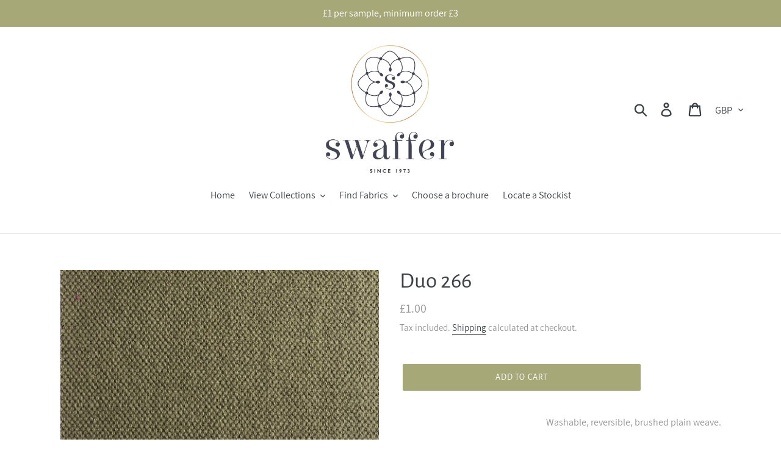

--- FILE ---
content_type: text/html; charset=utf-8
request_url: https://swafferfabrics.com/products/duo-266
body_size: 23043
content:
<!doctype html>
<html class="no-js" lang="en">
<head>
  <meta charset="utf-8">
  <meta http-equiv="X-UA-Compatible" content="IE=edge,chrome=1">
  <meta name="viewport" content="width=device-width,initial-scale=1">
  <meta name="theme-color" content="#a7a877">
  <link rel="canonical" href="https://swafferfabrics.com/products/duo-266"><title>Duo 266
&ndash; swafferfabrics</title><meta name="description" content="Washable, reversible, brushed plain weave.  In a spectrum of 138 varied, vivid and muted tones, DUO adds colour and coordination to any home. Duo is suitable for general contract upholstery and all other soft furnishing uses from curtains to accessories. Colourways - 138 Main Collection - Duo Weave - 65% cotton 35% lin"><!-- /snippets/social-meta-tags.liquid -->




<meta property="og:site_name" content="swafferfabrics">
<meta property="og:url" content="https://swafferfabrics.com/products/duo-266">
<meta property="og:title" content="Duo 266">
<meta property="og:type" content="product">
<meta property="og:description" content="Washable, reversible, brushed plain weave.  In a spectrum of 138 varied, vivid and muted tones, DUO adds colour and coordination to any home. Duo is suitable for general contract upholstery and all other soft furnishing uses from curtains to accessories. Colourways - 138 Main Collection - Duo Weave - 65% cotton 35% lin">

  <meta property="og:price:amount" content="1.00">
  <meta property="og:price:currency" content="GBP">

<meta property="og:image" content="http://swafferfabrics.com/cdn/shop/products/DUO266_1200x1200.heic?v=1657632661">
<meta property="og:image:secure_url" content="https://swafferfabrics.com/cdn/shop/products/DUO266_1200x1200.heic?v=1657632661">


<meta name="twitter:card" content="summary_large_image">
<meta name="twitter:title" content="Duo 266">
<meta name="twitter:description" content="Washable, reversible, brushed plain weave.  In a spectrum of 138 varied, vivid and muted tones, DUO adds colour and coordination to any home. Duo is suitable for general contract upholstery and all other soft furnishing uses from curtains to accessories. Colourways - 138 Main Collection - Duo Weave - 65% cotton 35% lin">


  <link href="//swafferfabrics.com/cdn/shop/t/1/assets/theme.scss.css?v=63433074986333540131718024919" rel="stylesheet" type="text/css" media="all" />

  <script>
    var theme = {
      strings: {
        addToCart: "Add to cart",
        soldOut: "Sold out",
        unavailable: "Unavailable",
        regularPrice: "Regular price",
        sale: "Sale",
        showMore: "Show More",
        showLess: "Show Less",
        addressError: "Error looking up that address",
        addressNoResults: "No results for that address",
        addressQueryLimit: "You have exceeded the Google API usage limit. Consider upgrading to a \u003ca href=\"https:\/\/developers.google.com\/maps\/premium\/usage-limits\"\u003ePremium Plan\u003c\/a\u003e.",
        authError: "There was a problem authenticating your Google Maps account.",
        newWindow: "Opens in a new window.",
        external: "Opens external website.",
        newWindowExternal: "Opens external website in a new window.",
        quantityMinimumMessage: "Quantity must be 1 or more",
        unitPrice: "Unit price",
        unitPriceSeparator: "per",
        oneCartCount: "1 item",
        otherCartCount: "[count] items",
        quantityLabel: "Quantity: [count]"
      },
      moneyFormat: "£{{amount}}\u003c\/span\u003e"
    }

    document.documentElement.className = document.documentElement.className.replace('no-js', 'js');
  </script><script src="//swafferfabrics.com/cdn/shop/t/1/assets/lazysizes.js?v=94224023136283657951563925660" async="async"></script>
  <script src="//swafferfabrics.com/cdn/shop/t/1/assets/vendor.js?v=12001839194546984181563925661" defer="defer"></script>
  <script src="//swafferfabrics.com/cdn/shop/t/1/assets/theme.js?v=107203192688088972491563925660" defer="defer"></script>

  <script>window.performance && window.performance.mark && window.performance.mark('shopify.content_for_header.start');</script><meta id="shopify-digital-wallet" name="shopify-digital-wallet" content="/7605256263/digital_wallets/dialog">
<meta name="shopify-checkout-api-token" content="eafcb641178d0ab43625814dabb903ae">
<meta id="in-context-paypal-metadata" data-shop-id="7605256263" data-venmo-supported="false" data-environment="production" data-locale="en_US" data-paypal-v4="true" data-currency="GBP">
<link rel="alternate" type="application/json+oembed" href="https://swafferfabrics.com/products/duo-266.oembed">
<script async="async" src="/checkouts/internal/preloads.js?locale=en-GB"></script>
<link rel="preconnect" href="https://shop.app" crossorigin="anonymous">
<script async="async" src="https://shop.app/checkouts/internal/preloads.js?locale=en-GB&shop_id=7605256263" crossorigin="anonymous"></script>
<script id="apple-pay-shop-capabilities" type="application/json">{"shopId":7605256263,"countryCode":"GB","currencyCode":"GBP","merchantCapabilities":["supports3DS"],"merchantId":"gid:\/\/shopify\/Shop\/7605256263","merchantName":"swafferfabrics","requiredBillingContactFields":["postalAddress","email","phone"],"requiredShippingContactFields":["postalAddress","email","phone"],"shippingType":"shipping","supportedNetworks":["visa","maestro","masterCard"],"total":{"type":"pending","label":"swafferfabrics","amount":"1.00"},"shopifyPaymentsEnabled":true,"supportsSubscriptions":true}</script>
<script id="shopify-features" type="application/json">{"accessToken":"eafcb641178d0ab43625814dabb903ae","betas":["rich-media-storefront-analytics"],"domain":"swafferfabrics.com","predictiveSearch":true,"shopId":7605256263,"locale":"en"}</script>
<script>var Shopify = Shopify || {};
Shopify.shop = "swafferfabrics.myshopify.com";
Shopify.locale = "en";
Shopify.currency = {"active":"GBP","rate":"1.0"};
Shopify.country = "GB";
Shopify.theme = {"name":"Debut","id":43155914823,"schema_name":"Debut","schema_version":"12.2.1","theme_store_id":796,"role":"main"};
Shopify.theme.handle = "null";
Shopify.theme.style = {"id":null,"handle":null};
Shopify.cdnHost = "swafferfabrics.com/cdn";
Shopify.routes = Shopify.routes || {};
Shopify.routes.root = "/";</script>
<script type="module">!function(o){(o.Shopify=o.Shopify||{}).modules=!0}(window);</script>
<script>!function(o){function n(){var o=[];function n(){o.push(Array.prototype.slice.apply(arguments))}return n.q=o,n}var t=o.Shopify=o.Shopify||{};t.loadFeatures=n(),t.autoloadFeatures=n()}(window);</script>
<script>
  window.ShopifyPay = window.ShopifyPay || {};
  window.ShopifyPay.apiHost = "shop.app\/pay";
  window.ShopifyPay.redirectState = null;
</script>
<script id="shop-js-analytics" type="application/json">{"pageType":"product"}</script>
<script defer="defer" async type="module" src="//swafferfabrics.com/cdn/shopifycloud/shop-js/modules/v2/client.init-shop-cart-sync_C5BV16lS.en.esm.js"></script>
<script defer="defer" async type="module" src="//swafferfabrics.com/cdn/shopifycloud/shop-js/modules/v2/chunk.common_CygWptCX.esm.js"></script>
<script type="module">
  await import("//swafferfabrics.com/cdn/shopifycloud/shop-js/modules/v2/client.init-shop-cart-sync_C5BV16lS.en.esm.js");
await import("//swafferfabrics.com/cdn/shopifycloud/shop-js/modules/v2/chunk.common_CygWptCX.esm.js");

  window.Shopify.SignInWithShop?.initShopCartSync?.({"fedCMEnabled":true,"windoidEnabled":true});

</script>
<script>
  window.Shopify = window.Shopify || {};
  if (!window.Shopify.featureAssets) window.Shopify.featureAssets = {};
  window.Shopify.featureAssets['shop-js'] = {"shop-cart-sync":["modules/v2/client.shop-cart-sync_ZFArdW7E.en.esm.js","modules/v2/chunk.common_CygWptCX.esm.js"],"init-fed-cm":["modules/v2/client.init-fed-cm_CmiC4vf6.en.esm.js","modules/v2/chunk.common_CygWptCX.esm.js"],"shop-button":["modules/v2/client.shop-button_tlx5R9nI.en.esm.js","modules/v2/chunk.common_CygWptCX.esm.js"],"shop-cash-offers":["modules/v2/client.shop-cash-offers_DOA2yAJr.en.esm.js","modules/v2/chunk.common_CygWptCX.esm.js","modules/v2/chunk.modal_D71HUcav.esm.js"],"init-windoid":["modules/v2/client.init-windoid_sURxWdc1.en.esm.js","modules/v2/chunk.common_CygWptCX.esm.js"],"shop-toast-manager":["modules/v2/client.shop-toast-manager_ClPi3nE9.en.esm.js","modules/v2/chunk.common_CygWptCX.esm.js"],"init-shop-email-lookup-coordinator":["modules/v2/client.init-shop-email-lookup-coordinator_B8hsDcYM.en.esm.js","modules/v2/chunk.common_CygWptCX.esm.js"],"init-shop-cart-sync":["modules/v2/client.init-shop-cart-sync_C5BV16lS.en.esm.js","modules/v2/chunk.common_CygWptCX.esm.js"],"avatar":["modules/v2/client.avatar_BTnouDA3.en.esm.js"],"pay-button":["modules/v2/client.pay-button_FdsNuTd3.en.esm.js","modules/v2/chunk.common_CygWptCX.esm.js"],"init-customer-accounts":["modules/v2/client.init-customer-accounts_DxDtT_ad.en.esm.js","modules/v2/client.shop-login-button_C5VAVYt1.en.esm.js","modules/v2/chunk.common_CygWptCX.esm.js","modules/v2/chunk.modal_D71HUcav.esm.js"],"init-shop-for-new-customer-accounts":["modules/v2/client.init-shop-for-new-customer-accounts_ChsxoAhi.en.esm.js","modules/v2/client.shop-login-button_C5VAVYt1.en.esm.js","modules/v2/chunk.common_CygWptCX.esm.js","modules/v2/chunk.modal_D71HUcav.esm.js"],"shop-login-button":["modules/v2/client.shop-login-button_C5VAVYt1.en.esm.js","modules/v2/chunk.common_CygWptCX.esm.js","modules/v2/chunk.modal_D71HUcav.esm.js"],"init-customer-accounts-sign-up":["modules/v2/client.init-customer-accounts-sign-up_CPSyQ0Tj.en.esm.js","modules/v2/client.shop-login-button_C5VAVYt1.en.esm.js","modules/v2/chunk.common_CygWptCX.esm.js","modules/v2/chunk.modal_D71HUcav.esm.js"],"shop-follow-button":["modules/v2/client.shop-follow-button_Cva4Ekp9.en.esm.js","modules/v2/chunk.common_CygWptCX.esm.js","modules/v2/chunk.modal_D71HUcav.esm.js"],"checkout-modal":["modules/v2/client.checkout-modal_BPM8l0SH.en.esm.js","modules/v2/chunk.common_CygWptCX.esm.js","modules/v2/chunk.modal_D71HUcav.esm.js"],"lead-capture":["modules/v2/client.lead-capture_Bi8yE_yS.en.esm.js","modules/v2/chunk.common_CygWptCX.esm.js","modules/v2/chunk.modal_D71HUcav.esm.js"],"shop-login":["modules/v2/client.shop-login_D6lNrXab.en.esm.js","modules/v2/chunk.common_CygWptCX.esm.js","modules/v2/chunk.modal_D71HUcav.esm.js"],"payment-terms":["modules/v2/client.payment-terms_CZxnsJam.en.esm.js","modules/v2/chunk.common_CygWptCX.esm.js","modules/v2/chunk.modal_D71HUcav.esm.js"]};
</script>
<script>(function() {
  var isLoaded = false;
  function asyncLoad() {
    if (isLoaded) return;
    isLoaded = true;
    var urls = ["\/\/www.powr.io\/powr.js?powr-token=swafferfabrics.myshopify.com\u0026external-type=shopify\u0026shop=swafferfabrics.myshopify.com"];
    for (var i = 0; i < urls.length; i++) {
      var s = document.createElement('script');
      s.type = 'text/javascript';
      s.async = true;
      s.src = urls[i];
      var x = document.getElementsByTagName('script')[0];
      x.parentNode.insertBefore(s, x);
    }
  };
  if(window.attachEvent) {
    window.attachEvent('onload', asyncLoad);
  } else {
    window.addEventListener('load', asyncLoad, false);
  }
})();</script>
<script id="__st">var __st={"a":7605256263,"offset":0,"reqid":"89cc7e77-9c28-47da-8215-27732b2e3d51-1768744111","pageurl":"swafferfabrics.com\/products\/duo-266","u":"2ba9bb68d3ed","p":"product","rtyp":"product","rid":6674613600327};</script>
<script>window.ShopifyPaypalV4VisibilityTracking = true;</script>
<script id="captcha-bootstrap">!function(){'use strict';const t='contact',e='account',n='new_comment',o=[[t,t],['blogs',n],['comments',n],[t,'customer']],c=[[e,'customer_login'],[e,'guest_login'],[e,'recover_customer_password'],[e,'create_customer']],r=t=>t.map((([t,e])=>`form[action*='/${t}']:not([data-nocaptcha='true']) input[name='form_type'][value='${e}']`)).join(','),a=t=>()=>t?[...document.querySelectorAll(t)].map((t=>t.form)):[];function s(){const t=[...o],e=r(t);return a(e)}const i='password',u='form_key',d=['recaptcha-v3-token','g-recaptcha-response','h-captcha-response',i],f=()=>{try{return window.sessionStorage}catch{return}},m='__shopify_v',_=t=>t.elements[u];function p(t,e,n=!1){try{const o=window.sessionStorage,c=JSON.parse(o.getItem(e)),{data:r}=function(t){const{data:e,action:n}=t;return t[m]||n?{data:e,action:n}:{data:t,action:n}}(c);for(const[e,n]of Object.entries(r))t.elements[e]&&(t.elements[e].value=n);n&&o.removeItem(e)}catch(o){console.error('form repopulation failed',{error:o})}}const l='form_type',E='cptcha';function T(t){t.dataset[E]=!0}const w=window,h=w.document,L='Shopify',v='ce_forms',y='captcha';let A=!1;((t,e)=>{const n=(g='f06e6c50-85a8-45c8-87d0-21a2b65856fe',I='https://cdn.shopify.com/shopifycloud/storefront-forms-hcaptcha/ce_storefront_forms_captcha_hcaptcha.v1.5.2.iife.js',D={infoText:'Protected by hCaptcha',privacyText:'Privacy',termsText:'Terms'},(t,e,n)=>{const o=w[L][v],c=o.bindForm;if(c)return c(t,g,e,D).then(n);var r;o.q.push([[t,g,e,D],n]),r=I,A||(h.body.append(Object.assign(h.createElement('script'),{id:'captcha-provider',async:!0,src:r})),A=!0)});var g,I,D;w[L]=w[L]||{},w[L][v]=w[L][v]||{},w[L][v].q=[],w[L][y]=w[L][y]||{},w[L][y].protect=function(t,e){n(t,void 0,e),T(t)},Object.freeze(w[L][y]),function(t,e,n,w,h,L){const[v,y,A,g]=function(t,e,n){const i=e?o:[],u=t?c:[],d=[...i,...u],f=r(d),m=r(i),_=r(d.filter((([t,e])=>n.includes(e))));return[a(f),a(m),a(_),s()]}(w,h,L),I=t=>{const e=t.target;return e instanceof HTMLFormElement?e:e&&e.form},D=t=>v().includes(t);t.addEventListener('submit',(t=>{const e=I(t);if(!e)return;const n=D(e)&&!e.dataset.hcaptchaBound&&!e.dataset.recaptchaBound,o=_(e),c=g().includes(e)&&(!o||!o.value);(n||c)&&t.preventDefault(),c&&!n&&(function(t){try{if(!f())return;!function(t){const e=f();if(!e)return;const n=_(t);if(!n)return;const o=n.value;o&&e.removeItem(o)}(t);const e=Array.from(Array(32),(()=>Math.random().toString(36)[2])).join('');!function(t,e){_(t)||t.append(Object.assign(document.createElement('input'),{type:'hidden',name:u})),t.elements[u].value=e}(t,e),function(t,e){const n=f();if(!n)return;const o=[...t.querySelectorAll(`input[type='${i}']`)].map((({name:t})=>t)),c=[...d,...o],r={};for(const[a,s]of new FormData(t).entries())c.includes(a)||(r[a]=s);n.setItem(e,JSON.stringify({[m]:1,action:t.action,data:r}))}(t,e)}catch(e){console.error('failed to persist form',e)}}(e),e.submit())}));const S=(t,e)=>{t&&!t.dataset[E]&&(n(t,e.some((e=>e===t))),T(t))};for(const o of['focusin','change'])t.addEventListener(o,(t=>{const e=I(t);D(e)&&S(e,y())}));const B=e.get('form_key'),M=e.get(l),P=B&&M;t.addEventListener('DOMContentLoaded',(()=>{const t=y();if(P)for(const e of t)e.elements[l].value===M&&p(e,B);[...new Set([...A(),...v().filter((t=>'true'===t.dataset.shopifyCaptcha))])].forEach((e=>S(e,t)))}))}(h,new URLSearchParams(w.location.search),n,t,e,['guest_login'])})(!0,!0)}();</script>
<script integrity="sha256-4kQ18oKyAcykRKYeNunJcIwy7WH5gtpwJnB7kiuLZ1E=" data-source-attribution="shopify.loadfeatures" defer="defer" src="//swafferfabrics.com/cdn/shopifycloud/storefront/assets/storefront/load_feature-a0a9edcb.js" crossorigin="anonymous"></script>
<script crossorigin="anonymous" defer="defer" src="//swafferfabrics.com/cdn/shopifycloud/storefront/assets/shopify_pay/storefront-65b4c6d7.js?v=20250812"></script>
<script data-source-attribution="shopify.dynamic_checkout.dynamic.init">var Shopify=Shopify||{};Shopify.PaymentButton=Shopify.PaymentButton||{isStorefrontPortableWallets:!0,init:function(){window.Shopify.PaymentButton.init=function(){};var t=document.createElement("script");t.src="https://swafferfabrics.com/cdn/shopifycloud/portable-wallets/latest/portable-wallets.en.js",t.type="module",document.head.appendChild(t)}};
</script>
<script data-source-attribution="shopify.dynamic_checkout.buyer_consent">
  function portableWalletsHideBuyerConsent(e){var t=document.getElementById("shopify-buyer-consent"),n=document.getElementById("shopify-subscription-policy-button");t&&n&&(t.classList.add("hidden"),t.setAttribute("aria-hidden","true"),n.removeEventListener("click",e))}function portableWalletsShowBuyerConsent(e){var t=document.getElementById("shopify-buyer-consent"),n=document.getElementById("shopify-subscription-policy-button");t&&n&&(t.classList.remove("hidden"),t.removeAttribute("aria-hidden"),n.addEventListener("click",e))}window.Shopify?.PaymentButton&&(window.Shopify.PaymentButton.hideBuyerConsent=portableWalletsHideBuyerConsent,window.Shopify.PaymentButton.showBuyerConsent=portableWalletsShowBuyerConsent);
</script>
<script data-source-attribution="shopify.dynamic_checkout.cart.bootstrap">document.addEventListener("DOMContentLoaded",(function(){function t(){return document.querySelector("shopify-accelerated-checkout-cart, shopify-accelerated-checkout")}if(t())Shopify.PaymentButton.init();else{new MutationObserver((function(e,n){t()&&(Shopify.PaymentButton.init(),n.disconnect())})).observe(document.body,{childList:!0,subtree:!0})}}));
</script>
<script id='scb4127' type='text/javascript' async='' src='https://swafferfabrics.com/cdn/shopifycloud/privacy-banner/storefront-banner.js'></script><link id="shopify-accelerated-checkout-styles" rel="stylesheet" media="screen" href="https://swafferfabrics.com/cdn/shopifycloud/portable-wallets/latest/accelerated-checkout-backwards-compat.css" crossorigin="anonymous">
<style id="shopify-accelerated-checkout-cart">
        #shopify-buyer-consent {
  margin-top: 1em;
  display: inline-block;
  width: 100%;
}

#shopify-buyer-consent.hidden {
  display: none;
}

#shopify-subscription-policy-button {
  background: none;
  border: none;
  padding: 0;
  text-decoration: underline;
  font-size: inherit;
  cursor: pointer;
}

#shopify-subscription-policy-button::before {
  box-shadow: none;
}

      </style>

<script>window.performance && window.performance.mark && window.performance.mark('shopify.content_for_header.end');</script>

  










<link href="https://monorail-edge.shopifysvc.com" rel="dns-prefetch">
<script>(function(){if ("sendBeacon" in navigator && "performance" in window) {try {var session_token_from_headers = performance.getEntriesByType('navigation')[0].serverTiming.find(x => x.name == '_s').description;} catch {var session_token_from_headers = undefined;}var session_cookie_matches = document.cookie.match(/_shopify_s=([^;]*)/);var session_token_from_cookie = session_cookie_matches && session_cookie_matches.length === 2 ? session_cookie_matches[1] : "";var session_token = session_token_from_headers || session_token_from_cookie || "";function handle_abandonment_event(e) {var entries = performance.getEntries().filter(function(entry) {return /monorail-edge.shopifysvc.com/.test(entry.name);});if (!window.abandonment_tracked && entries.length === 0) {window.abandonment_tracked = true;var currentMs = Date.now();var navigation_start = performance.timing.navigationStart;var payload = {shop_id: 7605256263,url: window.location.href,navigation_start,duration: currentMs - navigation_start,session_token,page_type: "product"};window.navigator.sendBeacon("https://monorail-edge.shopifysvc.com/v1/produce", JSON.stringify({schema_id: "online_store_buyer_site_abandonment/1.1",payload: payload,metadata: {event_created_at_ms: currentMs,event_sent_at_ms: currentMs}}));}}window.addEventListener('pagehide', handle_abandonment_event);}}());</script>
<script id="web-pixels-manager-setup">(function e(e,d,r,n,o){if(void 0===o&&(o={}),!Boolean(null===(a=null===(i=window.Shopify)||void 0===i?void 0:i.analytics)||void 0===a?void 0:a.replayQueue)){var i,a;window.Shopify=window.Shopify||{};var t=window.Shopify;t.analytics=t.analytics||{};var s=t.analytics;s.replayQueue=[],s.publish=function(e,d,r){return s.replayQueue.push([e,d,r]),!0};try{self.performance.mark("wpm:start")}catch(e){}var l=function(){var e={modern:/Edge?\/(1{2}[4-9]|1[2-9]\d|[2-9]\d{2}|\d{4,})\.\d+(\.\d+|)|Firefox\/(1{2}[4-9]|1[2-9]\d|[2-9]\d{2}|\d{4,})\.\d+(\.\d+|)|Chrom(ium|e)\/(9{2}|\d{3,})\.\d+(\.\d+|)|(Maci|X1{2}).+ Version\/(15\.\d+|(1[6-9]|[2-9]\d|\d{3,})\.\d+)([,.]\d+|)( \(\w+\)|)( Mobile\/\w+|) Safari\/|Chrome.+OPR\/(9{2}|\d{3,})\.\d+\.\d+|(CPU[ +]OS|iPhone[ +]OS|CPU[ +]iPhone|CPU IPhone OS|CPU iPad OS)[ +]+(15[._]\d+|(1[6-9]|[2-9]\d|\d{3,})[._]\d+)([._]\d+|)|Android:?[ /-](13[3-9]|1[4-9]\d|[2-9]\d{2}|\d{4,})(\.\d+|)(\.\d+|)|Android.+Firefox\/(13[5-9]|1[4-9]\d|[2-9]\d{2}|\d{4,})\.\d+(\.\d+|)|Android.+Chrom(ium|e)\/(13[3-9]|1[4-9]\d|[2-9]\d{2}|\d{4,})\.\d+(\.\d+|)|SamsungBrowser\/([2-9]\d|\d{3,})\.\d+/,legacy:/Edge?\/(1[6-9]|[2-9]\d|\d{3,})\.\d+(\.\d+|)|Firefox\/(5[4-9]|[6-9]\d|\d{3,})\.\d+(\.\d+|)|Chrom(ium|e)\/(5[1-9]|[6-9]\d|\d{3,})\.\d+(\.\d+|)([\d.]+$|.*Safari\/(?![\d.]+ Edge\/[\d.]+$))|(Maci|X1{2}).+ Version\/(10\.\d+|(1[1-9]|[2-9]\d|\d{3,})\.\d+)([,.]\d+|)( \(\w+\)|)( Mobile\/\w+|) Safari\/|Chrome.+OPR\/(3[89]|[4-9]\d|\d{3,})\.\d+\.\d+|(CPU[ +]OS|iPhone[ +]OS|CPU[ +]iPhone|CPU IPhone OS|CPU iPad OS)[ +]+(10[._]\d+|(1[1-9]|[2-9]\d|\d{3,})[._]\d+)([._]\d+|)|Android:?[ /-](13[3-9]|1[4-9]\d|[2-9]\d{2}|\d{4,})(\.\d+|)(\.\d+|)|Mobile Safari.+OPR\/([89]\d|\d{3,})\.\d+\.\d+|Android.+Firefox\/(13[5-9]|1[4-9]\d|[2-9]\d{2}|\d{4,})\.\d+(\.\d+|)|Android.+Chrom(ium|e)\/(13[3-9]|1[4-9]\d|[2-9]\d{2}|\d{4,})\.\d+(\.\d+|)|Android.+(UC? ?Browser|UCWEB|U3)[ /]?(15\.([5-9]|\d{2,})|(1[6-9]|[2-9]\d|\d{3,})\.\d+)\.\d+|SamsungBrowser\/(5\.\d+|([6-9]|\d{2,})\.\d+)|Android.+MQ{2}Browser\/(14(\.(9|\d{2,})|)|(1[5-9]|[2-9]\d|\d{3,})(\.\d+|))(\.\d+|)|K[Aa][Ii]OS\/(3\.\d+|([4-9]|\d{2,})\.\d+)(\.\d+|)/},d=e.modern,r=e.legacy,n=navigator.userAgent;return n.match(d)?"modern":n.match(r)?"legacy":"unknown"}(),u="modern"===l?"modern":"legacy",c=(null!=n?n:{modern:"",legacy:""})[u],f=function(e){return[e.baseUrl,"/wpm","/b",e.hashVersion,"modern"===e.buildTarget?"m":"l",".js"].join("")}({baseUrl:d,hashVersion:r,buildTarget:u}),m=function(e){var d=e.version,r=e.bundleTarget,n=e.surface,o=e.pageUrl,i=e.monorailEndpoint;return{emit:function(e){var a=e.status,t=e.errorMsg,s=(new Date).getTime(),l=JSON.stringify({metadata:{event_sent_at_ms:s},events:[{schema_id:"web_pixels_manager_load/3.1",payload:{version:d,bundle_target:r,page_url:o,status:a,surface:n,error_msg:t},metadata:{event_created_at_ms:s}}]});if(!i)return console&&console.warn&&console.warn("[Web Pixels Manager] No Monorail endpoint provided, skipping logging."),!1;try{return self.navigator.sendBeacon.bind(self.navigator)(i,l)}catch(e){}var u=new XMLHttpRequest;try{return u.open("POST",i,!0),u.setRequestHeader("Content-Type","text/plain"),u.send(l),!0}catch(e){return console&&console.warn&&console.warn("[Web Pixels Manager] Got an unhandled error while logging to Monorail."),!1}}}}({version:r,bundleTarget:l,surface:e.surface,pageUrl:self.location.href,monorailEndpoint:e.monorailEndpoint});try{o.browserTarget=l,function(e){var d=e.src,r=e.async,n=void 0===r||r,o=e.onload,i=e.onerror,a=e.sri,t=e.scriptDataAttributes,s=void 0===t?{}:t,l=document.createElement("script"),u=document.querySelector("head"),c=document.querySelector("body");if(l.async=n,l.src=d,a&&(l.integrity=a,l.crossOrigin="anonymous"),s)for(var f in s)if(Object.prototype.hasOwnProperty.call(s,f))try{l.dataset[f]=s[f]}catch(e){}if(o&&l.addEventListener("load",o),i&&l.addEventListener("error",i),u)u.appendChild(l);else{if(!c)throw new Error("Did not find a head or body element to append the script");c.appendChild(l)}}({src:f,async:!0,onload:function(){if(!function(){var e,d;return Boolean(null===(d=null===(e=window.Shopify)||void 0===e?void 0:e.analytics)||void 0===d?void 0:d.initialized)}()){var d=window.webPixelsManager.init(e)||void 0;if(d){var r=window.Shopify.analytics;r.replayQueue.forEach((function(e){var r=e[0],n=e[1],o=e[2];d.publishCustomEvent(r,n,o)})),r.replayQueue=[],r.publish=d.publishCustomEvent,r.visitor=d.visitor,r.initialized=!0}}},onerror:function(){return m.emit({status:"failed",errorMsg:"".concat(f," has failed to load")})},sri:function(e){var d=/^sha384-[A-Za-z0-9+/=]+$/;return"string"==typeof e&&d.test(e)}(c)?c:"",scriptDataAttributes:o}),m.emit({status:"loading"})}catch(e){m.emit({status:"failed",errorMsg:(null==e?void 0:e.message)||"Unknown error"})}}})({shopId: 7605256263,storefrontBaseUrl: "https://swafferfabrics.com",extensionsBaseUrl: "https://extensions.shopifycdn.com/cdn/shopifycloud/web-pixels-manager",monorailEndpoint: "https://monorail-edge.shopifysvc.com/unstable/produce_batch",surface: "storefront-renderer",enabledBetaFlags: ["2dca8a86"],webPixelsConfigList: [{"id":"shopify-app-pixel","configuration":"{}","eventPayloadVersion":"v1","runtimeContext":"STRICT","scriptVersion":"0450","apiClientId":"shopify-pixel","type":"APP","privacyPurposes":["ANALYTICS","MARKETING"]},{"id":"shopify-custom-pixel","eventPayloadVersion":"v1","runtimeContext":"LAX","scriptVersion":"0450","apiClientId":"shopify-pixel","type":"CUSTOM","privacyPurposes":["ANALYTICS","MARKETING"]}],isMerchantRequest: false,initData: {"shop":{"name":"swafferfabrics","paymentSettings":{"currencyCode":"GBP"},"myshopifyDomain":"swafferfabrics.myshopify.com","countryCode":"GB","storefrontUrl":"https:\/\/swafferfabrics.com"},"customer":null,"cart":null,"checkout":null,"productVariants":[{"price":{"amount":1.0,"currencyCode":"GBP"},"product":{"title":"Duo 266","vendor":"swafferfabrics","id":"6674613600327","untranslatedTitle":"Duo 266","url":"\/products\/duo-266","type":"Weave"},"id":"39712437305415","image":{"src":"\/\/swafferfabrics.com\/cdn\/shop\/products\/DUO266.heic?v=1657632661"},"sku":null,"title":"Default Title","untranslatedTitle":"Default Title"}],"purchasingCompany":null},},"https://swafferfabrics.com/cdn","fcfee988w5aeb613cpc8e4bc33m6693e112",{"modern":"","legacy":""},{"shopId":"7605256263","storefrontBaseUrl":"https:\/\/swafferfabrics.com","extensionBaseUrl":"https:\/\/extensions.shopifycdn.com\/cdn\/shopifycloud\/web-pixels-manager","surface":"storefront-renderer","enabledBetaFlags":"[\"2dca8a86\"]","isMerchantRequest":"false","hashVersion":"fcfee988w5aeb613cpc8e4bc33m6693e112","publish":"custom","events":"[[\"page_viewed\",{}],[\"product_viewed\",{\"productVariant\":{\"price\":{\"amount\":1.0,\"currencyCode\":\"GBP\"},\"product\":{\"title\":\"Duo 266\",\"vendor\":\"swafferfabrics\",\"id\":\"6674613600327\",\"untranslatedTitle\":\"Duo 266\",\"url\":\"\/products\/duo-266\",\"type\":\"Weave\"},\"id\":\"39712437305415\",\"image\":{\"src\":\"\/\/swafferfabrics.com\/cdn\/shop\/products\/DUO266.heic?v=1657632661\"},\"sku\":null,\"title\":\"Default Title\",\"untranslatedTitle\":\"Default Title\"}}]]"});</script><script>
  window.ShopifyAnalytics = window.ShopifyAnalytics || {};
  window.ShopifyAnalytics.meta = window.ShopifyAnalytics.meta || {};
  window.ShopifyAnalytics.meta.currency = 'GBP';
  var meta = {"product":{"id":6674613600327,"gid":"gid:\/\/shopify\/Product\/6674613600327","vendor":"swafferfabrics","type":"Weave","handle":"duo-266","variants":[{"id":39712437305415,"price":100,"name":"Duo 266","public_title":null,"sku":null}],"remote":false},"page":{"pageType":"product","resourceType":"product","resourceId":6674613600327,"requestId":"89cc7e77-9c28-47da-8215-27732b2e3d51-1768744111"}};
  for (var attr in meta) {
    window.ShopifyAnalytics.meta[attr] = meta[attr];
  }
</script>
<script class="analytics">
  (function () {
    var customDocumentWrite = function(content) {
      var jquery = null;

      if (window.jQuery) {
        jquery = window.jQuery;
      } else if (window.Checkout && window.Checkout.$) {
        jquery = window.Checkout.$;
      }

      if (jquery) {
        jquery('body').append(content);
      }
    };

    var hasLoggedConversion = function(token) {
      if (token) {
        return document.cookie.indexOf('loggedConversion=' + token) !== -1;
      }
      return false;
    }

    var setCookieIfConversion = function(token) {
      if (token) {
        var twoMonthsFromNow = new Date(Date.now());
        twoMonthsFromNow.setMonth(twoMonthsFromNow.getMonth() + 2);

        document.cookie = 'loggedConversion=' + token + '; expires=' + twoMonthsFromNow;
      }
    }

    var trekkie = window.ShopifyAnalytics.lib = window.trekkie = window.trekkie || [];
    if (trekkie.integrations) {
      return;
    }
    trekkie.methods = [
      'identify',
      'page',
      'ready',
      'track',
      'trackForm',
      'trackLink'
    ];
    trekkie.factory = function(method) {
      return function() {
        var args = Array.prototype.slice.call(arguments);
        args.unshift(method);
        trekkie.push(args);
        return trekkie;
      };
    };
    for (var i = 0; i < trekkie.methods.length; i++) {
      var key = trekkie.methods[i];
      trekkie[key] = trekkie.factory(key);
    }
    trekkie.load = function(config) {
      trekkie.config = config || {};
      trekkie.config.initialDocumentCookie = document.cookie;
      var first = document.getElementsByTagName('script')[0];
      var script = document.createElement('script');
      script.type = 'text/javascript';
      script.onerror = function(e) {
        var scriptFallback = document.createElement('script');
        scriptFallback.type = 'text/javascript';
        scriptFallback.onerror = function(error) {
                var Monorail = {
      produce: function produce(monorailDomain, schemaId, payload) {
        var currentMs = new Date().getTime();
        var event = {
          schema_id: schemaId,
          payload: payload,
          metadata: {
            event_created_at_ms: currentMs,
            event_sent_at_ms: currentMs
          }
        };
        return Monorail.sendRequest("https://" + monorailDomain + "/v1/produce", JSON.stringify(event));
      },
      sendRequest: function sendRequest(endpointUrl, payload) {
        // Try the sendBeacon API
        if (window && window.navigator && typeof window.navigator.sendBeacon === 'function' && typeof window.Blob === 'function' && !Monorail.isIos12()) {
          var blobData = new window.Blob([payload], {
            type: 'text/plain'
          });

          if (window.navigator.sendBeacon(endpointUrl, blobData)) {
            return true;
          } // sendBeacon was not successful

        } // XHR beacon

        var xhr = new XMLHttpRequest();

        try {
          xhr.open('POST', endpointUrl);
          xhr.setRequestHeader('Content-Type', 'text/plain');
          xhr.send(payload);
        } catch (e) {
          console.log(e);
        }

        return false;
      },
      isIos12: function isIos12() {
        return window.navigator.userAgent.lastIndexOf('iPhone; CPU iPhone OS 12_') !== -1 || window.navigator.userAgent.lastIndexOf('iPad; CPU OS 12_') !== -1;
      }
    };
    Monorail.produce('monorail-edge.shopifysvc.com',
      'trekkie_storefront_load_errors/1.1',
      {shop_id: 7605256263,
      theme_id: 43155914823,
      app_name: "storefront",
      context_url: window.location.href,
      source_url: "//swafferfabrics.com/cdn/s/trekkie.storefront.cd680fe47e6c39ca5d5df5f0a32d569bc48c0f27.min.js"});

        };
        scriptFallback.async = true;
        scriptFallback.src = '//swafferfabrics.com/cdn/s/trekkie.storefront.cd680fe47e6c39ca5d5df5f0a32d569bc48c0f27.min.js';
        first.parentNode.insertBefore(scriptFallback, first);
      };
      script.async = true;
      script.src = '//swafferfabrics.com/cdn/s/trekkie.storefront.cd680fe47e6c39ca5d5df5f0a32d569bc48c0f27.min.js';
      first.parentNode.insertBefore(script, first);
    };
    trekkie.load(
      {"Trekkie":{"appName":"storefront","development":false,"defaultAttributes":{"shopId":7605256263,"isMerchantRequest":null,"themeId":43155914823,"themeCityHash":"11043601990534339523","contentLanguage":"en","currency":"GBP","eventMetadataId":"1415a5cc-f998-45bd-bf5c-bb8865469746"},"isServerSideCookieWritingEnabled":true,"monorailRegion":"shop_domain","enabledBetaFlags":["65f19447"]},"Session Attribution":{},"S2S":{"facebookCapiEnabled":true,"source":"trekkie-storefront-renderer","apiClientId":580111}}
    );

    var loaded = false;
    trekkie.ready(function() {
      if (loaded) return;
      loaded = true;

      window.ShopifyAnalytics.lib = window.trekkie;

      var originalDocumentWrite = document.write;
      document.write = customDocumentWrite;
      try { window.ShopifyAnalytics.merchantGoogleAnalytics.call(this); } catch(error) {};
      document.write = originalDocumentWrite;

      window.ShopifyAnalytics.lib.page(null,{"pageType":"product","resourceType":"product","resourceId":6674613600327,"requestId":"89cc7e77-9c28-47da-8215-27732b2e3d51-1768744111","shopifyEmitted":true});

      var match = window.location.pathname.match(/checkouts\/(.+)\/(thank_you|post_purchase)/)
      var token = match? match[1]: undefined;
      if (!hasLoggedConversion(token)) {
        setCookieIfConversion(token);
        window.ShopifyAnalytics.lib.track("Viewed Product",{"currency":"GBP","variantId":39712437305415,"productId":6674613600327,"productGid":"gid:\/\/shopify\/Product\/6674613600327","name":"Duo 266","price":"1.00","sku":null,"brand":"swafferfabrics","variant":null,"category":"Weave","nonInteraction":true,"remote":false},undefined,undefined,{"shopifyEmitted":true});
      window.ShopifyAnalytics.lib.track("monorail:\/\/trekkie_storefront_viewed_product\/1.1",{"currency":"GBP","variantId":39712437305415,"productId":6674613600327,"productGid":"gid:\/\/shopify\/Product\/6674613600327","name":"Duo 266","price":"1.00","sku":null,"brand":"swafferfabrics","variant":null,"category":"Weave","nonInteraction":true,"remote":false,"referer":"https:\/\/swafferfabrics.com\/products\/duo-266"});
      }
    });


        var eventsListenerScript = document.createElement('script');
        eventsListenerScript.async = true;
        eventsListenerScript.src = "//swafferfabrics.com/cdn/shopifycloud/storefront/assets/shop_events_listener-3da45d37.js";
        document.getElementsByTagName('head')[0].appendChild(eventsListenerScript);

})();</script>
<script
  defer
  src="https://swafferfabrics.com/cdn/shopifycloud/perf-kit/shopify-perf-kit-3.0.4.min.js"
  data-application="storefront-renderer"
  data-shop-id="7605256263"
  data-render-region="gcp-us-east1"
  data-page-type="product"
  data-theme-instance-id="43155914823"
  data-theme-name="Debut"
  data-theme-version="12.2.1"
  data-monorail-region="shop_domain"
  data-resource-timing-sampling-rate="10"
  data-shs="true"
  data-shs-beacon="true"
  data-shs-export-with-fetch="true"
  data-shs-logs-sample-rate="1"
  data-shs-beacon-endpoint="https://swafferfabrics.com/api/collect"
></script>
</head>

<body class="template-product">

  <a class="in-page-link visually-hidden skip-link" href="#MainContent">Skip to content</a>

  <div id="SearchDrawer" class="search-bar drawer drawer--top" role="dialog" aria-modal="true" aria-label="Search">
    <div class="search-bar__table">
      <div class="search-bar__table-cell search-bar__form-wrapper">
        <form class="search search-bar__form" action="/search" method="get" role="search">
          <input class="search__input search-bar__input" type="search" name="q" value="" placeholder="Search" aria-label="Search">
          <button class="search-bar__submit search__submit btn--link" type="submit">
            <svg aria-hidden="true" focusable="false" role="presentation" class="icon icon-search" viewBox="0 0 37 40"><path d="M35.6 36l-9.8-9.8c4.1-5.4 3.6-13.2-1.3-18.1-5.4-5.4-14.2-5.4-19.7 0-5.4 5.4-5.4 14.2 0 19.7 2.6 2.6 6.1 4.1 9.8 4.1 3 0 5.9-1 8.3-2.8l9.8 9.8c.4.4.9.6 1.4.6s1-.2 1.4-.6c.9-.9.9-2.1.1-2.9zm-20.9-8.2c-2.6 0-5.1-1-7-2.9-3.9-3.9-3.9-10.1 0-14C9.6 9 12.2 8 14.7 8s5.1 1 7 2.9c3.9 3.9 3.9 10.1 0 14-1.9 1.9-4.4 2.9-7 2.9z"/></svg>
            <span class="icon__fallback-text">Submit</span>
          </button>
        </form>
      </div>
      <div class="search-bar__table-cell text-right">
        <button type="button" class="btn--link search-bar__close js-drawer-close">
          <svg aria-hidden="true" focusable="false" role="presentation" class="icon icon-close" viewBox="0 0 40 40"><path d="M23.868 20.015L39.117 4.78c1.11-1.108 1.11-2.77 0-3.877-1.109-1.108-2.773-1.108-3.882 0L19.986 16.137 4.737.904C3.628-.204 1.965-.204.856.904c-1.11 1.108-1.11 2.77 0 3.877l15.249 15.234L.855 35.248c-1.108 1.108-1.108 2.77 0 3.877.555.554 1.248.831 1.942.831s1.386-.277 1.94-.83l15.25-15.234 15.248 15.233c.555.554 1.248.831 1.941.831s1.387-.277 1.941-.83c1.11-1.109 1.11-2.77 0-3.878L23.868 20.015z" class="layer"/></svg>
          <span class="icon__fallback-text">Close search</span>
        </button>
      </div>
    </div>
  </div>

  <style data-shopify>

  .cart-popup {
    box-shadow: 1px 1px 10px 2px rgba(232, 233, 235, 0.5);
  }</style><div class="cart-popup-wrapper cart-popup-wrapper--hidden" role="dialog" aria-modal="true" aria-labelledby="CartPopupHeading" data-cart-popup-wrapper>
  <div class="cart-popup" data-cart-popup tabindex="-1">
    <h2 id="CartPopupHeading" class="cart-popup__heading">Just added to your cart</h2>
    <button class="cart-popup__close" aria-label="Close" data-cart-popup-close><svg aria-hidden="true" focusable="false" role="presentation" class="icon icon-close" viewBox="0 0 40 40"><path d="M23.868 20.015L39.117 4.78c1.11-1.108 1.11-2.77 0-3.877-1.109-1.108-2.773-1.108-3.882 0L19.986 16.137 4.737.904C3.628-.204 1.965-.204.856.904c-1.11 1.108-1.11 2.77 0 3.877l15.249 15.234L.855 35.248c-1.108 1.108-1.108 2.77 0 3.877.555.554 1.248.831 1.942.831s1.386-.277 1.94-.83l15.25-15.234 15.248 15.233c.555.554 1.248.831 1.941.831s1.387-.277 1.941-.83c1.11-1.109 1.11-2.77 0-3.878L23.868 20.015z" class="layer"/></svg></button>

    <div class="cart-popup-item">
      <div class="cart-popup-item__image-wrapper hide" data-cart-popup-image-wrapper>
        <div class="cart-popup-item__image-placeholder" data-cart-popup-image-placeholder>
          <div class="placeholder-background placeholder-background--animation"></div>
        </div>
      </div>
      <div class="cart-popup-item__description">
        <div>
          <div class="cart-popup-item__title" data-cart-popup-title></div>
          <ul class="product-details" aria-label="Product details" data-cart-popup-product-details></ul>
        </div>
        <div class="cart-popup-item__quantity">
          <span class="visually-hidden" data-cart-popup-quantity-label></span>
          <span aria-hidden="true">Qty:</span>
          <span aria-hidden="true" data-cart-popup-quantity></span>
        </div>
      </div>
    </div>

    <a href="/cart" class="cart-popup__cta-link btn btn--secondary-accent">
      View cart (<span data-cart-popup-cart-quantity></span>)
    </a>

    <div class="cart-popup__dismiss">
      <button class="cart-popup__dismiss-button text-link text-link--accent" data-cart-popup-dismiss>
        Continue shopping
      </button>
    </div>
  </div>
</div>


  <div id="shopify-section-header" class="shopify-section">
  <style>
    
      .site-header__logo-image {
        max-width: 210px;
      }
    

    
  </style>


<div data-section-id="header" data-section-type="header-section">
  
    
      <style>
        .announcement-bar {
          background-color: #a7a877;
        }

        .announcement-bar--link:hover {
          

          
            
            background-color: #b3b489;
          
        }

        .announcement-bar__message {
          color: #ffffff;
        }
      </style>

      
        <div class="announcement-bar">
      

        <p class="announcement-bar__message">£1 per sample, minimum order £3</p>

      
        </div>
      

    
  

  <header class="site-header logo--center" role="banner">
    <div class="grid grid--no-gutters grid--table site-header__mobile-nav">
      

      <div class="grid__item medium-up--one-third medium-up--push-one-third logo-align--center">
        
        
          <div class="h2 site-header__logo">
        
          
<a href="/" class="site-header__logo-image site-header__logo-image--centered">
              
              <img class="lazyload js"
                   src="//swafferfabrics.com/cdn/shop/files/Swaffer_CMYK_Logo_Stacked_Blue_Gold_Gradient_300x300.jpg?v=1637074156"
                   data-src="//swafferfabrics.com/cdn/shop/files/Swaffer_CMYK_Logo_Stacked_Blue_Gold_Gradient_{width}x.jpg?v=1637074156"
                   data-widths="[180, 360, 540, 720, 900, 1080, 1296, 1512, 1728, 2048]"
                   data-aspectratio="1.004"
                   data-sizes="auto"
                   alt="swafferfabrics"
                   style="max-width: 210px">
              <noscript>
                
                <img src="//swafferfabrics.com/cdn/shop/files/Swaffer_CMYK_Logo_Stacked_Blue_Gold_Gradient_210x.jpg?v=1637074156"
                     srcset="//swafferfabrics.com/cdn/shop/files/Swaffer_CMYK_Logo_Stacked_Blue_Gold_Gradient_210x.jpg?v=1637074156 1x, //swafferfabrics.com/cdn/shop/files/Swaffer_CMYK_Logo_Stacked_Blue_Gold_Gradient_210x@2x.jpg?v=1637074156 2x"
                     alt="swafferfabrics"
                     style="max-width: 210px;">
              </noscript>
            </a>
          
        
          </div>
        
      </div>

      

      <div class="grid__item medium-up--one-third medium-up--push-one-third text-right site-header__icons site-header__icons--plus">
        <div class="site-header__icons-wrapper">
          <div class="site-header__search site-header__icon">
            <form action="/search" method="get" class="search-header search" role="search">
  <input class="search-header__input search__input"
    type="search"
    name="q"
    placeholder="Search"
    aria-label="Search">
  <button class="search-header__submit search__submit btn--link site-header__icon" type="submit">
    <svg aria-hidden="true" focusable="false" role="presentation" class="icon icon-search" viewBox="0 0 37 40"><path d="M35.6 36l-9.8-9.8c4.1-5.4 3.6-13.2-1.3-18.1-5.4-5.4-14.2-5.4-19.7 0-5.4 5.4-5.4 14.2 0 19.7 2.6 2.6 6.1 4.1 9.8 4.1 3 0 5.9-1 8.3-2.8l9.8 9.8c.4.4.9.6 1.4.6s1-.2 1.4-.6c.9-.9.9-2.1.1-2.9zm-20.9-8.2c-2.6 0-5.1-1-7-2.9-3.9-3.9-3.9-10.1 0-14C9.6 9 12.2 8 14.7 8s5.1 1 7 2.9c3.9 3.9 3.9 10.1 0 14-1.9 1.9-4.4 2.9-7 2.9z"/></svg>
    <span class="icon__fallback-text">Submit</span>
  </button>
</form>

          </div>

          <button type="button" class="btn--link site-header__icon site-header__search-toggle js-drawer-open-top">
            <svg aria-hidden="true" focusable="false" role="presentation" class="icon icon-search" viewBox="0 0 37 40"><path d="M35.6 36l-9.8-9.8c4.1-5.4 3.6-13.2-1.3-18.1-5.4-5.4-14.2-5.4-19.7 0-5.4 5.4-5.4 14.2 0 19.7 2.6 2.6 6.1 4.1 9.8 4.1 3 0 5.9-1 8.3-2.8l9.8 9.8c.4.4.9.6 1.4.6s1-.2 1.4-.6c.9-.9.9-2.1.1-2.9zm-20.9-8.2c-2.6 0-5.1-1-7-2.9-3.9-3.9-3.9-10.1 0-14C9.6 9 12.2 8 14.7 8s5.1 1 7 2.9c3.9 3.9 3.9 10.1 0 14-1.9 1.9-4.4 2.9-7 2.9z"/></svg>
            <span class="icon__fallback-text">Search</span>
          </button>

          
            
              <a href="/account/login" class="site-header__icon site-header__account">
                <svg aria-hidden="true" focusable="false" role="presentation" class="icon icon-login" viewBox="0 0 28.33 37.68"><path d="M14.17 14.9a7.45 7.45 0 1 0-7.5-7.45 7.46 7.46 0 0 0 7.5 7.45zm0-10.91a3.45 3.45 0 1 1-3.5 3.46A3.46 3.46 0 0 1 14.17 4zM14.17 16.47A14.18 14.18 0 0 0 0 30.68c0 1.41.66 4 5.11 5.66a27.17 27.17 0 0 0 9.06 1.34c6.54 0 14.17-1.84 14.17-7a14.18 14.18 0 0 0-14.17-14.21zm0 17.21c-6.3 0-10.17-1.77-10.17-3a10.17 10.17 0 1 1 20.33 0c.01 1.23-3.86 3-10.16 3z"/></svg>
                <span class="icon__fallback-text">Log in</span>
              </a>
            
          

          <a href="/cart" class="site-header__icon site-header__cart">
            <svg aria-hidden="true" focusable="false" role="presentation" class="icon icon-cart" viewBox="0 0 37 40"><path d="M36.5 34.8L33.3 8h-5.9C26.7 3.9 23 .8 18.5.8S10.3 3.9 9.6 8H3.7L.5 34.8c-.2 1.5.4 2.4.9 3 .5.5 1.4 1.2 3.1 1.2h28c1.3 0 2.4-.4 3.1-1.3.7-.7 1-1.8.9-2.9zm-18-30c2.2 0 4.1 1.4 4.7 3.2h-9.5c.7-1.9 2.6-3.2 4.8-3.2zM4.5 35l2.8-23h2.2v3c0 1.1.9 2 2 2s2-.9 2-2v-3h10v3c0 1.1.9 2 2 2s2-.9 2-2v-3h2.2l2.8 23h-28z"/></svg>
            <span class="icon__fallback-text">Cart</span>
            <div id="CartCount" class="site-header__cart-count hide" data-cart-count-bubble>
              <span data-cart-count>0</span>
              <span class="icon__fallback-text medium-up--hide">items</span>
            </div>
          </a>

          
            <form method="post" action="/cart/update" id="currency_form" accept-charset="UTF-8" class="currency-selector small--hide" enctype="multipart/form-data"><input type="hidden" name="form_type" value="currency" /><input type="hidden" name="utf8" value="✓" /><input type="hidden" name="return_to" value="/products/duo-266" />
              <label for="CurrencySelector" class="visually-hidden">Currency</label>
              <div class="currency-selector__input-wrapper select-group">
                <select name="currency" id="CurrencySelector" class="currency-selector__dropdown" aria-describedby="a11y-refresh-page-message a11y-selection-message" data-currency-selector>
                  
                    <option value="AED">AED</option>
                  
                    <option value="AFN">AFN</option>
                  
                    <option value="ALL">ALL</option>
                  
                    <option value="AMD">AMD</option>
                  
                    <option value="ANG">ANG</option>
                  
                    <option value="AUD">AUD</option>
                  
                    <option value="AWG">AWG</option>
                  
                    <option value="AZN">AZN</option>
                  
                    <option value="BAM">BAM</option>
                  
                    <option value="BBD">BBD</option>
                  
                    <option value="BDT">BDT</option>
                  
                    <option value="BIF">BIF</option>
                  
                    <option value="BND">BND</option>
                  
                    <option value="BOB">BOB</option>
                  
                    <option value="BSD">BSD</option>
                  
                    <option value="BWP">BWP</option>
                  
                    <option value="BZD">BZD</option>
                  
                    <option value="CAD">CAD</option>
                  
                    <option value="CDF">CDF</option>
                  
                    <option value="CHF">CHF</option>
                  
                    <option value="CNY">CNY</option>
                  
                    <option value="CRC">CRC</option>
                  
                    <option value="CVE">CVE</option>
                  
                    <option value="CZK">CZK</option>
                  
                    <option value="DJF">DJF</option>
                  
                    <option value="DKK">DKK</option>
                  
                    <option value="DOP">DOP</option>
                  
                    <option value="DZD">DZD</option>
                  
                    <option value="EGP">EGP</option>
                  
                    <option value="ETB">ETB</option>
                  
                    <option value="EUR">EUR</option>
                  
                    <option value="FJD">FJD</option>
                  
                    <option value="FKP">FKP</option>
                  
                    <option value="GBP" selected="true">GBP</option>
                  
                    <option value="GMD">GMD</option>
                  
                    <option value="GNF">GNF</option>
                  
                    <option value="GTQ">GTQ</option>
                  
                    <option value="GYD">GYD</option>
                  
                    <option value="HKD">HKD</option>
                  
                    <option value="HNL">HNL</option>
                  
                    <option value="HUF">HUF</option>
                  
                    <option value="IDR">IDR</option>
                  
                    <option value="ILS">ILS</option>
                  
                    <option value="INR">INR</option>
                  
                    <option value="ISK">ISK</option>
                  
                    <option value="JMD">JMD</option>
                  
                    <option value="JPY">JPY</option>
                  
                    <option value="KES">KES</option>
                  
                    <option value="KGS">KGS</option>
                  
                    <option value="KHR">KHR</option>
                  
                    <option value="KMF">KMF</option>
                  
                    <option value="KRW">KRW</option>
                  
                    <option value="KYD">KYD</option>
                  
                    <option value="KZT">KZT</option>
                  
                    <option value="LAK">LAK</option>
                  
                    <option value="LBP">LBP</option>
                  
                    <option value="LKR">LKR</option>
                  
                    <option value="MAD">MAD</option>
                  
                    <option value="MDL">MDL</option>
                  
                    <option value="MKD">MKD</option>
                  
                    <option value="MMK">MMK</option>
                  
                    <option value="MNT">MNT</option>
                  
                    <option value="MOP">MOP</option>
                  
                    <option value="MUR">MUR</option>
                  
                    <option value="MVR">MVR</option>
                  
                    <option value="MWK">MWK</option>
                  
                    <option value="MYR">MYR</option>
                  
                    <option value="NGN">NGN</option>
                  
                    <option value="NIO">NIO</option>
                  
                    <option value="NPR">NPR</option>
                  
                    <option value="NZD">NZD</option>
                  
                    <option value="PEN">PEN</option>
                  
                    <option value="PGK">PGK</option>
                  
                    <option value="PHP">PHP</option>
                  
                    <option value="PKR">PKR</option>
                  
                    <option value="PLN">PLN</option>
                  
                    <option value="PYG">PYG</option>
                  
                    <option value="QAR">QAR</option>
                  
                    <option value="RON">RON</option>
                  
                    <option value="RSD">RSD</option>
                  
                    <option value="RWF">RWF</option>
                  
                    <option value="SAR">SAR</option>
                  
                    <option value="SBD">SBD</option>
                  
                    <option value="SEK">SEK</option>
                  
                    <option value="SGD">SGD</option>
                  
                    <option value="SHP">SHP</option>
                  
                    <option value="SLL">SLL</option>
                  
                    <option value="STD">STD</option>
                  
                    <option value="THB">THB</option>
                  
                    <option value="TJS">TJS</option>
                  
                    <option value="TOP">TOP</option>
                  
                    <option value="TTD">TTD</option>
                  
                    <option value="TWD">TWD</option>
                  
                    <option value="TZS">TZS</option>
                  
                    <option value="UAH">UAH</option>
                  
                    <option value="UGX">UGX</option>
                  
                    <option value="USD">USD</option>
                  
                    <option value="UYU">UYU</option>
                  
                    <option value="UZS">UZS</option>
                  
                    <option value="VND">VND</option>
                  
                    <option value="VUV">VUV</option>
                  
                    <option value="WST">WST</option>
                  
                    <option value="XAF">XAF</option>
                  
                    <option value="XCD">XCD</option>
                  
                    <option value="XOF">XOF</option>
                  
                    <option value="XPF">XPF</option>
                  
                    <option value="YER">YER</option>
                  
                </select>
                <svg aria-hidden="true" focusable="false" role="presentation" class="icon icon--wide icon-chevron-down" viewBox="0 0 498.98 284.49"><defs><style>.cls-1{fill:#231f20}</style></defs><path class="cls-1" d="M80.93 271.76A35 35 0 0 1 140.68 247l189.74 189.75L520.16 247a35 35 0 1 1 49.5 49.5L355.17 511a35 35 0 0 1-49.5 0L91.18 296.5a34.89 34.89 0 0 1-10.25-24.74z" transform="translate(-80.93 -236.76)"/></svg>
              </div>
            </form>
          

          
            <button type="button" class="btn--link site-header__icon site-header__menu js-mobile-nav-toggle mobile-nav--open" aria-controls="MobileNav"  aria-expanded="false" aria-label="Menu">
              <svg aria-hidden="true" focusable="false" role="presentation" class="icon icon-hamburger" viewBox="0 0 37 40"><path d="M33.5 25h-30c-1.1 0-2-.9-2-2s.9-2 2-2h30c1.1 0 2 .9 2 2s-.9 2-2 2zm0-11.5h-30c-1.1 0-2-.9-2-2s.9-2 2-2h30c1.1 0 2 .9 2 2s-.9 2-2 2zm0 23h-30c-1.1 0-2-.9-2-2s.9-2 2-2h30c1.1 0 2 .9 2 2s-.9 2-2 2z"/></svg>
              <svg aria-hidden="true" focusable="false" role="presentation" class="icon icon-close" viewBox="0 0 40 40"><path d="M23.868 20.015L39.117 4.78c1.11-1.108 1.11-2.77 0-3.877-1.109-1.108-2.773-1.108-3.882 0L19.986 16.137 4.737.904C3.628-.204 1.965-.204.856.904c-1.11 1.108-1.11 2.77 0 3.877l15.249 15.234L.855 35.248c-1.108 1.108-1.108 2.77 0 3.877.555.554 1.248.831 1.942.831s1.386-.277 1.94-.83l15.25-15.234 15.248 15.233c.555.554 1.248.831 1.941.831s1.387-.277 1.941-.83c1.11-1.109 1.11-2.77 0-3.878L23.868 20.015z" class="layer"/></svg>
            </button>
          
        </div>

      </div>
    </div>

    <nav class="mobile-nav-wrapper medium-up--hide" role="navigation">
      <ul id="MobileNav" class="mobile-nav">
        
<li class="mobile-nav__item border-bottom">
            
              <a href="/"
                class="mobile-nav__link"
                
              >
                <span class="mobile-nav__label">Home</span>
              </a>
            
          </li>
        
<li class="mobile-nav__item border-bottom">
            
              
              <button type="button" class="btn--link js-toggle-submenu mobile-nav__link" data-target="view-collections-2" data-level="1" aria-expanded="false">
                <span class="mobile-nav__label">View Collections</span>
                <div class="mobile-nav__icon">
                  <svg aria-hidden="true" focusable="false" role="presentation" class="icon icon-chevron-right" viewBox="0 0 7 11"><path d="M1.5 11A1.5 1.5 0 0 1 .44 8.44L3.38 5.5.44 2.56A1.5 1.5 0 0 1 2.56.44l4 4a1.5 1.5 0 0 1 0 2.12l-4 4A1.5 1.5 0 0 1 1.5 11z" fill="#fff"/></svg>
                </div>
              </button>
              <ul class="mobile-nav__dropdown" data-parent="view-collections-2" data-level="2">
                <li class="visually-hidden" tabindex="-1" data-menu-title="2">View Collections Menu</li>
                <li class="mobile-nav__item border-bottom">
                  <div class="mobile-nav__table">
                    <div class="mobile-nav__table-cell mobile-nav__return">
                      <button class="btn--link js-toggle-submenu mobile-nav__return-btn" type="button" aria-expanded="true" aria-label="View Collections">
                        <svg aria-hidden="true" focusable="false" role="presentation" class="icon icon-chevron-left" viewBox="0 0 7 11"><path d="M5.5.037a1.5 1.5 0 0 1 1.06 2.56l-2.94 2.94 2.94 2.94a1.5 1.5 0 0 1-2.12 2.12l-4-4a1.5 1.5 0 0 1 0-2.12l4-4A1.5 1.5 0 0 1 5.5.037z" fill="#fff" class="layer"/></svg>
                      </button>
                    </div>
                    <span class="mobile-nav__sublist-link mobile-nav__sublist-header mobile-nav__sublist-header--main-nav-parent">
                      <span class="mobile-nav__label">View Collections</span>
                    </span>
                  </div>
                </li>

                
                  <li class="mobile-nav__item border-bottom">
                    
                      
                      <button type="button" class="btn--link js-toggle-submenu mobile-nav__link mobile-nav__sublist-link" data-target="by-print-collections-2-1" aria-expanded="false">
                        <span class="mobile-nav__label">By Print Collections</span>
                        <div class="mobile-nav__icon">
                          <svg aria-hidden="true" focusable="false" role="presentation" class="icon icon-chevron-right" viewBox="0 0 7 11"><path d="M1.5 11A1.5 1.5 0 0 1 .44 8.44L3.38 5.5.44 2.56A1.5 1.5 0 0 1 2.56.44l4 4a1.5 1.5 0 0 1 0 2.12l-4 4A1.5 1.5 0 0 1 1.5 11z" fill="#fff"/></svg>
                        </div>
                      </button>
                      <ul class="mobile-nav__dropdown" data-parent="by-print-collections-2-1" data-level="3">
                        <li class="visually-hidden" tabindex="-1" data-menu-title="3">By Print Collections Menu</li>
                        <li class="mobile-nav__item border-bottom">
                          <div class="mobile-nav__table">
                            <div class="mobile-nav__table-cell mobile-nav__return">
                              <button type="button" class="btn--link js-toggle-submenu mobile-nav__return-btn" data-target="view-collections-2" aria-expanded="true" aria-label="By Print Collections">
                                <svg aria-hidden="true" focusable="false" role="presentation" class="icon icon-chevron-left" viewBox="0 0 7 11"><path d="M5.5.037a1.5 1.5 0 0 1 1.06 2.56l-2.94 2.94 2.94 2.94a1.5 1.5 0 0 1-2.12 2.12l-4-4a1.5 1.5 0 0 1 0-2.12l4-4A1.5 1.5 0 0 1 5.5.037z" fill="#fff" class="layer"/></svg>
                              </button>
                            </div>
                            <a href="/collections/all-prints"
                              class="mobile-nav__sublist-link mobile-nav__sublist-header"
                              
                            >
                              <span class="mobile-nav__label">By Print Collections</span>
                            </a>
                          </div>
                        </li>
                        
                          <li class="mobile-nav__item border-bottom">
                            <a href="/collections/best-in-show"
                              class="mobile-nav__sublist-link"
                              
                            >
                              <span class="mobile-nav__label">Archive I Collection</span>
                            </a>
                          </li>
                        
                          <li class="mobile-nav__item border-bottom">
                            <a href="/collections/cafe"
                              class="mobile-nav__sublist-link"
                              
                            >
                              <span class="mobile-nav__label">Cafe Collection</span>
                            </a>
                          </li>
                        
                          <li class="mobile-nav__item border-bottom">
                            <a href="/collections/floren"
                              class="mobile-nav__sublist-link"
                              
                            >
                              <span class="mobile-nav__label">Floren Collection</span>
                            </a>
                          </li>
                        
                          <li class="mobile-nav__item border-bottom">
                            <a href="/collections/foray"
                              class="mobile-nav__sublist-link"
                              
                            >
                              <span class="mobile-nav__label">Foray Collection</span>
                            </a>
                          </li>
                        
                          <li class="mobile-nav__item border-bottom">
                            <a href="/collections/holme"
                              class="mobile-nav__sublist-link"
                              
                            >
                              <span class="mobile-nav__label">Holme Collection</span>
                            </a>
                          </li>
                        
                          <li class="mobile-nav__item border-bottom">
                            <a href="/collections/mineral"
                              class="mobile-nav__sublist-link"
                              
                            >
                              <span class="mobile-nav__label">Mineral Collection</span>
                            </a>
                          </li>
                        
                          <li class="mobile-nav__item border-bottom">
                            <a href="/collections/tetbury"
                              class="mobile-nav__sublist-link"
                              
                            >
                              <span class="mobile-nav__label">Tetbury Collection</span>
                            </a>
                          </li>
                        
                          <li class="mobile-nav__item">
                            <a href="/collections/toile-de-jouy"
                              class="mobile-nav__sublist-link"
                              
                            >
                              <span class="mobile-nav__label">Toile de Jouy Collection</span>
                            </a>
                          </li>
                        
                      </ul>
                    
                  </li>
                
                  <li class="mobile-nav__item border-bottom">
                    
                      
                      <button type="button" class="btn--link js-toggle-submenu mobile-nav__link mobile-nav__sublist-link" data-target="by-weave-collections-2-2" aria-expanded="false">
                        <span class="mobile-nav__label">By Weave Collections</span>
                        <div class="mobile-nav__icon">
                          <svg aria-hidden="true" focusable="false" role="presentation" class="icon icon-chevron-right" viewBox="0 0 7 11"><path d="M1.5 11A1.5 1.5 0 0 1 .44 8.44L3.38 5.5.44 2.56A1.5 1.5 0 0 1 2.56.44l4 4a1.5 1.5 0 0 1 0 2.12l-4 4A1.5 1.5 0 0 1 1.5 11z" fill="#fff"/></svg>
                        </div>
                      </button>
                      <ul class="mobile-nav__dropdown" data-parent="by-weave-collections-2-2" data-level="3">
                        <li class="visually-hidden" tabindex="-1" data-menu-title="3">By Weave Collections Menu</li>
                        <li class="mobile-nav__item border-bottom">
                          <div class="mobile-nav__table">
                            <div class="mobile-nav__table-cell mobile-nav__return">
                              <button type="button" class="btn--link js-toggle-submenu mobile-nav__return-btn" data-target="view-collections-2" aria-expanded="true" aria-label="By Weave Collections">
                                <svg aria-hidden="true" focusable="false" role="presentation" class="icon icon-chevron-left" viewBox="0 0 7 11"><path d="M5.5.037a1.5 1.5 0 0 1 1.06 2.56l-2.94 2.94 2.94 2.94a1.5 1.5 0 0 1-2.12 2.12l-4-4a1.5 1.5 0 0 1 0-2.12l4-4A1.5 1.5 0 0 1 5.5.037z" fill="#fff" class="layer"/></svg>
                              </button>
                            </div>
                            <a href="/collections/woven"
                              class="mobile-nav__sublist-link mobile-nav__sublist-header"
                              
                            >
                              <span class="mobile-nav__label">By Weave Collections</span>
                            </a>
                          </div>
                        </li>
                        
                          <li class="mobile-nav__item border-bottom">
                            <a href="/collections/acer-ii"
                              class="mobile-nav__sublist-link"
                              
                            >
                              <span class="mobile-nav__label">Acer Collection</span>
                            </a>
                          </li>
                        
                          <li class="mobile-nav__item border-bottom">
                            <a href="/collections/austen-weaves-collection"
                              class="mobile-nav__sublist-link"
                              
                            >
                              <span class="mobile-nav__label">Austen Weaves Collection</span>
                            </a>
                          </li>
                        
                          <li class="mobile-nav__item border-bottom">
                            <a href="/collections/chatoyer"
                              class="mobile-nav__sublist-link"
                              
                            >
                              <span class="mobile-nav__label">Chatoyer Collection</span>
                            </a>
                          </li>
                        
                          <li class="mobile-nav__item border-bottom">
                            <a href="/collections/duo"
                              class="mobile-nav__sublist-link"
                              
                            >
                              <span class="mobile-nav__label">Duo Collection</span>
                            </a>
                          </li>
                        
                          <li class="mobile-nav__item border-bottom">
                            <a href="/collections/en-route"
                              class="mobile-nav__sublist-link"
                              
                            >
                              <span class="mobile-nav__label">En Route Collection</span>
                            </a>
                          </li>
                        
                          <li class="mobile-nav__item border-bottom">
                            <a href="/collections/foray"
                              class="mobile-nav__sublist-link"
                              
                            >
                              <span class="mobile-nav__label">Foray Collection</span>
                            </a>
                          </li>
                        
                          <li class="mobile-nav__item border-bottom">
                            <a href="/collections/montalbano-collection"
                              class="mobile-nav__sublist-link"
                              
                            >
                              <span class="mobile-nav__label">Montalbano Collection</span>
                            </a>
                          </li>
                        
                          <li class="mobile-nav__item border-bottom">
                            <a href="/collections/visage"
                              class="mobile-nav__sublist-link"
                              
                            >
                              <span class="mobile-nav__label">Visage Collection</span>
                            </a>
                          </li>
                        
                          <li class="mobile-nav__item">
                            <a href="/collections/visage-ii"
                              class="mobile-nav__sublist-link"
                              
                            >
                              <span class="mobile-nav__label">Visage II Collection</span>
                            </a>
                          </li>
                        
                      </ul>
                    
                  </li>
                
                  <li class="mobile-nav__item border-bottom">
                    
                      
                      <button type="button" class="btn--link js-toggle-submenu mobile-nav__link mobile-nav__sublist-link" data-target="by-wind-collections-2-3" aria-expanded="false">
                        <span class="mobile-nav__label">By WIND Collections</span>
                        <div class="mobile-nav__icon">
                          <svg aria-hidden="true" focusable="false" role="presentation" class="icon icon-chevron-right" viewBox="0 0 7 11"><path d="M1.5 11A1.5 1.5 0 0 1 .44 8.44L3.38 5.5.44 2.56A1.5 1.5 0 0 1 2.56.44l4 4a1.5 1.5 0 0 1 0 2.12l-4 4A1.5 1.5 0 0 1 1.5 11z" fill="#fff"/></svg>
                        </div>
                      </button>
                      <ul class="mobile-nav__dropdown" data-parent="by-wind-collections-2-3" data-level="3">
                        <li class="visually-hidden" tabindex="-1" data-menu-title="3">By WIND Collections Menu</li>
                        <li class="mobile-nav__item border-bottom">
                          <div class="mobile-nav__table">
                            <div class="mobile-nav__table-cell mobile-nav__return">
                              <button type="button" class="btn--link js-toggle-submenu mobile-nav__return-btn" data-target="view-collections-2" aria-expanded="true" aria-label="By WIND Collections">
                                <svg aria-hidden="true" focusable="false" role="presentation" class="icon icon-chevron-left" viewBox="0 0 7 11"><path d="M5.5.037a1.5 1.5 0 0 1 1.06 2.56l-2.94 2.94 2.94 2.94a1.5 1.5 0 0 1-2.12 2.12l-4-4a1.5 1.5 0 0 1 0-2.12l4-4A1.5 1.5 0 0 1 5.5.037z" fill="#fff" class="layer"/></svg>
                              </button>
                            </div>
                            <a href="/collections"
                              class="mobile-nav__sublist-link mobile-nav__sublist-header"
                              
                            >
                              <span class="mobile-nav__label">By WIND Collections</span>
                            </a>
                          </div>
                        </li>
                        
                          <li class="mobile-nav__item border-bottom">
                            <a href="/collections/adventure-wind"
                              class="mobile-nav__sublist-link"
                              
                            >
                              <span class="mobile-nav__label">Adventure Collection</span>
                            </a>
                          </li>
                        
                          <li class="mobile-nav__item border-bottom">
                            <a href="/collections/alpina-wind"
                              class="mobile-nav__sublist-link"
                              
                            >
                              <span class="mobile-nav__label">Alpina Collection</span>
                            </a>
                          </li>
                        
                          <li class="mobile-nav__item border-bottom">
                            <a href="/collections/andalucia-wind"
                              class="mobile-nav__sublist-link"
                              
                            >
                              <span class="mobile-nav__label">Andalucia Collection</span>
                            </a>
                          </li>
                        
                          <li class="mobile-nav__item border-bottom">
                            <a href="/collections/armada-wind"
                              class="mobile-nav__sublist-link"
                              
                            >
                              <span class="mobile-nav__label">Armada Collection</span>
                            </a>
                          </li>
                        
                          <li class="mobile-nav__item border-bottom">
                            <a href="/collections/atlantic-wind"
                              class="mobile-nav__sublist-link"
                              
                            >
                              <span class="mobile-nav__label">Atlantic Collection</span>
                            </a>
                          </li>
                        
                          <li class="mobile-nav__item border-bottom">
                            <a href="/collections/bretagne-wind"
                              class="mobile-nav__sublist-link"
                              
                            >
                              <span class="mobile-nav__label">Bretagne Collection</span>
                            </a>
                          </li>
                        
                          <li class="mobile-nav__item border-bottom">
                            <a href="/collections/bridges-collection"
                              class="mobile-nav__sublist-link"
                              
                            >
                              <span class="mobile-nav__label">Bridges Collection</span>
                            </a>
                          </li>
                        
                          <li class="mobile-nav__item border-bottom">
                            <a href="/collections/capital-wind"
                              class="mobile-nav__sublist-link"
                              
                            >
                              <span class="mobile-nav__label">Capital Collection</span>
                            </a>
                          </li>
                        
                          <li class="mobile-nav__item border-bottom">
                            <a href="/collections/castle-wind"
                              class="mobile-nav__sublist-link"
                              
                            >
                              <span class="mobile-nav__label">Castle Collection</span>
                            </a>
                          </li>
                        
                          <li class="mobile-nav__item border-bottom">
                            <a href="/collections/celebration-wind"
                              class="mobile-nav__sublist-link"
                              
                            >
                              <span class="mobile-nav__label">Celebration Collection</span>
                            </a>
                          </li>
                        
                          <li class="mobile-nav__item border-bottom">
                            <a href="/collections/checks-stripes-wind"
                              class="mobile-nav__sublist-link"
                              
                            >
                              <span class="mobile-nav__label">Checks &amp; Stripes Collection</span>
                            </a>
                          </li>
                        
                          <li class="mobile-nav__item border-bottom">
                            <a href="/collections/citrus-wind"
                              class="mobile-nav__sublist-link"
                              
                            >
                              <span class="mobile-nav__label">Citrus Collection</span>
                            </a>
                          </li>
                        
                          <li class="mobile-nav__item border-bottom">
                            <a href="/collections/city-wind"
                              class="mobile-nav__sublist-link"
                              
                            >
                              <span class="mobile-nav__label">City Collection</span>
                            </a>
                          </li>
                        
                          <li class="mobile-nav__item border-bottom">
                            <a href="/collections/cloud-wind"
                              class="mobile-nav__sublist-link"
                              
                            >
                              <span class="mobile-nav__label">Cloud Collection</span>
                            </a>
                          </li>
                        
                          <li class="mobile-nav__item border-bottom">
                            <a href="/collections/confetti-wind"
                              class="mobile-nav__sublist-link"
                              
                            >
                              <span class="mobile-nav__label">Confetti Collection</span>
                            </a>
                          </li>
                        
                          <li class="mobile-nav__item border-bottom">
                            <a href="/collections/delta-wind"
                              class="mobile-nav__sublist-link"
                              
                            >
                              <span class="mobile-nav__label">Delta Collection</span>
                            </a>
                          </li>
                        
                          <li class="mobile-nav__item border-bottom">
                            <a href="/collections/easy-care-wind"
                              class="mobile-nav__sublist-link"
                              
                            >
                              <span class="mobile-nav__label">Easy Care Collection</span>
                            </a>
                          </li>
                        
                          <li class="mobile-nav__item border-bottom">
                            <a href="/collections/explore-wind"
                              class="mobile-nav__sublist-link"
                              
                            >
                              <span class="mobile-nav__label">Explore Collection</span>
                            </a>
                          </li>
                        
                          <li class="mobile-nav__item border-bottom">
                            <a href="/collections/flavour-wind"
                              class="mobile-nav__sublist-link"
                              
                            >
                              <span class="mobile-nav__label">Flavour Collection</span>
                            </a>
                          </li>
                        
                          <li class="mobile-nav__item border-bottom">
                            <a href="/collections/flax-wind"
                              class="mobile-nav__sublist-link"
                              
                            >
                              <span class="mobile-nav__label">Flax Collection</span>
                            </a>
                          </li>
                        
                          <li class="mobile-nav__item border-bottom">
                            <a href="/collections/flora-wind"
                              class="mobile-nav__sublist-link"
                              
                            >
                              <span class="mobile-nav__label">Flora Collection</span>
                            </a>
                          </li>
                        
                          <li class="mobile-nav__item border-bottom">
                            <a href="/collections/flow-wind"
                              class="mobile-nav__sublist-link"
                              
                            >
                              <span class="mobile-nav__label">Flow Collection</span>
                            </a>
                          </li>
                        
                          <li class="mobile-nav__item border-bottom">
                            <a href="/collections/frisian-wind"
                              class="mobile-nav__sublist-link"
                              
                            >
                              <span class="mobile-nav__label">Frisian Collection</span>
                            </a>
                          </li>
                        
                          <li class="mobile-nav__item border-bottom">
                            <a href="/collections/glitter-wind"
                              class="mobile-nav__sublist-link"
                              
                            >
                              <span class="mobile-nav__label">Glitter Collection</span>
                            </a>
                          </li>
                        
                          <li class="mobile-nav__item border-bottom">
                            <a href="/collections/harbour-wind"
                              class="mobile-nav__sublist-link"
                              
                            >
                              <span class="mobile-nav__label">Harbour Collection</span>
                            </a>
                          </li>
                        
                          <li class="mobile-nav__item">
                            <a href="/collections/heritage-collection"
                              class="mobile-nav__sublist-link"
                              
                            >
                              <span class="mobile-nav__label">Heritage Collection</span>
                            </a>
                          </li>
                        
                      </ul>
                    
                  </li>
                
                  <li class="mobile-nav__item">
                    
                      
                      <button type="button" class="btn--link js-toggle-submenu mobile-nav__link mobile-nav__sublist-link" data-target="by-wind-collections-2-4" aria-expanded="false">
                        <span class="mobile-nav__label">By WIND Collections</span>
                        <div class="mobile-nav__icon">
                          <svg aria-hidden="true" focusable="false" role="presentation" class="icon icon-chevron-right" viewBox="0 0 7 11"><path d="M1.5 11A1.5 1.5 0 0 1 .44 8.44L3.38 5.5.44 2.56A1.5 1.5 0 0 1 2.56.44l4 4a1.5 1.5 0 0 1 0 2.12l-4 4A1.5 1.5 0 0 1 1.5 11z" fill="#fff"/></svg>
                        </div>
                      </button>
                      <ul class="mobile-nav__dropdown" data-parent="by-wind-collections-2-4" data-level="3">
                        <li class="visually-hidden" tabindex="-1" data-menu-title="3">By WIND Collections Menu</li>
                        <li class="mobile-nav__item border-bottom">
                          <div class="mobile-nav__table">
                            <div class="mobile-nav__table-cell mobile-nav__return">
                              <button type="button" class="btn--link js-toggle-submenu mobile-nav__return-btn" data-target="view-collections-2" aria-expanded="true" aria-label="By WIND Collections">
                                <svg aria-hidden="true" focusable="false" role="presentation" class="icon icon-chevron-left" viewBox="0 0 7 11"><path d="M5.5.037a1.5 1.5 0 0 1 1.06 2.56l-2.94 2.94 2.94 2.94a1.5 1.5 0 0 1-2.12 2.12l-4-4a1.5 1.5 0 0 1 0-2.12l4-4A1.5 1.5 0 0 1 5.5.037z" fill="#fff" class="layer"/></svg>
                              </button>
                            </div>
                            <a href="/collections"
                              class="mobile-nav__sublist-link mobile-nav__sublist-header"
                              
                            >
                              <span class="mobile-nav__label">By WIND Collections</span>
                            </a>
                          </div>
                        </li>
                        
                          <li class="mobile-nav__item border-bottom">
                            <a href="/collections/islands-wind"
                              class="mobile-nav__sublist-link"
                              
                            >
                              <span class="mobile-nav__label">Islands Collection</span>
                            </a>
                          </li>
                        
                          <li class="mobile-nav__item border-bottom">
                            <a href="/collections/lisboa-santander-wind"
                              class="mobile-nav__sublist-link"
                              
                            >
                              <span class="mobile-nav__label">Lisboa Santander Collection</span>
                            </a>
                          </li>
                        
                          <li class="mobile-nav__item border-bottom">
                            <a href="/collections/luster-wind"
                              class="mobile-nav__sublist-link"
                              
                            >
                              <span class="mobile-nav__label">Luster Collection</span>
                            </a>
                          </li>
                        
                          <li class="mobile-nav__item border-bottom">
                            <a href="/collections/paradise-collection"
                              class="mobile-nav__sublist-link"
                              
                            >
                              <span class="mobile-nav__label">Paradise Collection</span>
                            </a>
                          </li>
                        
                          <li class="mobile-nav__item border-bottom">
                            <a href="/collections/paris-collection"
                              class="mobile-nav__sublist-link"
                              
                            >
                              <span class="mobile-nav__label">Paris Collection</span>
                            </a>
                          </li>
                        
                          <li class="mobile-nav__item border-bottom">
                            <a href="/collections/porcelain-wind"
                              class="mobile-nav__sublist-link"
                              
                            >
                              <span class="mobile-nav__label">Porcelain Collection</span>
                            </a>
                          </li>
                        
                          <li class="mobile-nav__item border-bottom">
                            <a href="/collections/madagascar-wind"
                              class="mobile-nav__sublist-link"
                              
                            >
                              <span class="mobile-nav__label">Madagascar Collection</span>
                            </a>
                          </li>
                        
                          <li class="mobile-nav__item border-bottom">
                            <a href="/collections/manoir-wind"
                              class="mobile-nav__sublist-link"
                              
                            >
                              <span class="mobile-nav__label">Manoir Collection</span>
                            </a>
                          </li>
                        
                          <li class="mobile-nav__item border-bottom">
                            <a href="/collections/musical-wind"
                              class="mobile-nav__sublist-link"
                              
                            >
                              <span class="mobile-nav__label">Musical Collection</span>
                            </a>
                          </li>
                        
                          <li class="mobile-nav__item border-bottom">
                            <a href="/collections/mythology-wind"
                              class="mobile-nav__sublist-link"
                              
                            >
                              <span class="mobile-nav__label">Mythology Collection</span>
                            </a>
                          </li>
                        
                          <li class="mobile-nav__item border-bottom">
                            <a href="/collections/noble-wind"
                              class="mobile-nav__sublist-link"
                              
                            >
                              <span class="mobile-nav__label">Noble Collection</span>
                            </a>
                          </li>
                        
                          <li class="mobile-nav__item border-bottom">
                            <a href="/collections/poetry-wind"
                              class="mobile-nav__sublist-link"
                              
                            >
                              <span class="mobile-nav__label">Poetry Collection</span>
                            </a>
                          </li>
                        
                          <li class="mobile-nav__item border-bottom">
                            <a href="/collections/regency-wind"
                              class="mobile-nav__sublist-link"
                              
                            >
                              <span class="mobile-nav__label">Regency Collection</span>
                            </a>
                          </li>
                        
                          <li class="mobile-nav__item">
                            <a href="/collections/royal-wind"
                              class="mobile-nav__sublist-link"
                              
                            >
                              <span class="mobile-nav__label">Royal Collection</span>
                            </a>
                          </li>
                        
                      </ul>
                    
                  </li>
                
              </ul>
            
          </li>
        
<li class="mobile-nav__item border-bottom">
            
              
              <button type="button" class="btn--link js-toggle-submenu mobile-nav__link" data-target="find-fabrics-3" data-level="1" aria-expanded="false">
                <span class="mobile-nav__label">Find Fabrics</span>
                <div class="mobile-nav__icon">
                  <svg aria-hidden="true" focusable="false" role="presentation" class="icon icon-chevron-right" viewBox="0 0 7 11"><path d="M1.5 11A1.5 1.5 0 0 1 .44 8.44L3.38 5.5.44 2.56A1.5 1.5 0 0 1 2.56.44l4 4a1.5 1.5 0 0 1 0 2.12l-4 4A1.5 1.5 0 0 1 1.5 11z" fill="#fff"/></svg>
                </div>
              </button>
              <ul class="mobile-nav__dropdown" data-parent="find-fabrics-3" data-level="2">
                <li class="visually-hidden" tabindex="-1" data-menu-title="2">Find Fabrics Menu</li>
                <li class="mobile-nav__item border-bottom">
                  <div class="mobile-nav__table">
                    <div class="mobile-nav__table-cell mobile-nav__return">
                      <button class="btn--link js-toggle-submenu mobile-nav__return-btn" type="button" aria-expanded="true" aria-label="Find Fabrics">
                        <svg aria-hidden="true" focusable="false" role="presentation" class="icon icon-chevron-left" viewBox="0 0 7 11"><path d="M5.5.037a1.5 1.5 0 0 1 1.06 2.56l-2.94 2.94 2.94 2.94a1.5 1.5 0 0 1-2.12 2.12l-4-4a1.5 1.5 0 0 1 0-2.12l4-4A1.5 1.5 0 0 1 5.5.037z" fill="#fff" class="layer"/></svg>
                      </button>
                    </div>
                    <span class="mobile-nav__sublist-link mobile-nav__sublist-header mobile-nav__sublist-header--main-nav-parent">
                      <span class="mobile-nav__label">Find Fabrics</span>
                    </span>
                  </div>
                </li>

                
                  <li class="mobile-nav__item border-bottom">
                    
                      
                      <button type="button" class="btn--link js-toggle-submenu mobile-nav__link mobile-nav__sublist-link" data-target="by-colour-3-1" aria-expanded="false">
                        <span class="mobile-nav__label">By Colour</span>
                        <div class="mobile-nav__icon">
                          <svg aria-hidden="true" focusable="false" role="presentation" class="icon icon-chevron-right" viewBox="0 0 7 11"><path d="M1.5 11A1.5 1.5 0 0 1 .44 8.44L3.38 5.5.44 2.56A1.5 1.5 0 0 1 2.56.44l4 4a1.5 1.5 0 0 1 0 2.12l-4 4A1.5 1.5 0 0 1 1.5 11z" fill="#fff"/></svg>
                        </div>
                      </button>
                      <ul class="mobile-nav__dropdown" data-parent="by-colour-3-1" data-level="3">
                        <li class="visually-hidden" tabindex="-1" data-menu-title="3">By Colour Menu</li>
                        <li class="mobile-nav__item border-bottom">
                          <div class="mobile-nav__table">
                            <div class="mobile-nav__table-cell mobile-nav__return">
                              <button type="button" class="btn--link js-toggle-submenu mobile-nav__return-btn" data-target="find-fabrics-3" aria-expanded="true" aria-label="By Colour">
                                <svg aria-hidden="true" focusable="false" role="presentation" class="icon icon-chevron-left" viewBox="0 0 7 11"><path d="M5.5.037a1.5 1.5 0 0 1 1.06 2.56l-2.94 2.94 2.94 2.94a1.5 1.5 0 0 1-2.12 2.12l-4-4a1.5 1.5 0 0 1 0-2.12l4-4A1.5 1.5 0 0 1 5.5.037z" fill="#fff" class="layer"/></svg>
                              </button>
                            </div>
                            <a href="/collections"
                              class="mobile-nav__sublist-link mobile-nav__sublist-header"
                              
                            >
                              <span class="mobile-nav__label">By Colour</span>
                            </a>
                          </div>
                        </li>
                        
                          <li class="mobile-nav__item border-bottom">
                            <a href="/collections/duck-egg-ink"
                              class="mobile-nav__sublist-link"
                              
                            >
                              <span class="mobile-nav__label">Blues to Indigo</span>
                            </a>
                          </li>
                        
                          <li class="mobile-nav__item border-bottom">
                            <a href="/collections/cedar-russet"
                              class="mobile-nav__sublist-link"
                              
                            >
                              <span class="mobile-nav__label">Browns to Taupes</span>
                            </a>
                          </li>
                        
                          <li class="mobile-nav__item border-bottom">
                            <a href="/collections/olive-sage"
                              class="mobile-nav__sublist-link"
                              
                            >
                              <span class="mobile-nav__label">Greens to Greige</span>
                            </a>
                          </li>
                        
                          <li class="mobile-nav__item border-bottom">
                            <a href="/collections/elephant-onyx"
                              class="mobile-nav__sublist-link"
                              
                            >
                              <span class="mobile-nav__label">Greys to Black</span>
                            </a>
                          </li>
                        
                          <li class="mobile-nav__item border-bottom">
                            <a href="/collections/terracotta-clay"
                              class="mobile-nav__sublist-link"
                              
                            >
                              <span class="mobile-nav__label">Orange to Browns</span>
                            </a>
                          </li>
                        
                          <li class="mobile-nav__item border-bottom">
                            <a href="/collections/flamingo-blush"
                              class="mobile-nav__sublist-link"
                              
                            >
                              <span class="mobile-nav__label">Reds to Pinks</span>
                            </a>
                          </li>
                        
                          <li class="mobile-nav__item border-bottom">
                            <a href="/collections/mulberry-lilacs"
                              class="mobile-nav__sublist-link"
                              
                            >
                              <span class="mobile-nav__label">Purples to Lilac</span>
                            </a>
                          </li>
                        
                          <li class="mobile-nav__item border-bottom">
                            <a href="/collections/peacock-teal"
                              class="mobile-nav__sublist-link"
                              
                            >
                              <span class="mobile-nav__label">Teals to Turquoise</span>
                            </a>
                          </li>
                        
                          <li class="mobile-nav__item border-bottom">
                            <a href="/collections/neutrals-ivory"
                              class="mobile-nav__sublist-link"
                              
                            >
                              <span class="mobile-nav__label">Whites to Neutrals</span>
                            </a>
                          </li>
                        
                          <li class="mobile-nav__item">
                            <a href="/collections/ochre-dandelion"
                              class="mobile-nav__sublist-link"
                              
                            >
                              <span class="mobile-nav__label">Yellows to Gold</span>
                            </a>
                          </li>
                        
                      </ul>
                    
                  </li>
                
                  <li class="mobile-nav__item border-bottom">
                    
                      
                      <button type="button" class="btn--link js-toggle-submenu mobile-nav__link mobile-nav__sublist-link" data-target="by-design-3-2" aria-expanded="false">
                        <span class="mobile-nav__label">By Design</span>
                        <div class="mobile-nav__icon">
                          <svg aria-hidden="true" focusable="false" role="presentation" class="icon icon-chevron-right" viewBox="0 0 7 11"><path d="M1.5 11A1.5 1.5 0 0 1 .44 8.44L3.38 5.5.44 2.56A1.5 1.5 0 0 1 2.56.44l4 4a1.5 1.5 0 0 1 0 2.12l-4 4A1.5 1.5 0 0 1 1.5 11z" fill="#fff"/></svg>
                        </div>
                      </button>
                      <ul class="mobile-nav__dropdown" data-parent="by-design-3-2" data-level="3">
                        <li class="visually-hidden" tabindex="-1" data-menu-title="3">By Design Menu</li>
                        <li class="mobile-nav__item border-bottom">
                          <div class="mobile-nav__table">
                            <div class="mobile-nav__table-cell mobile-nav__return">
                              <button type="button" class="btn--link js-toggle-submenu mobile-nav__return-btn" data-target="find-fabrics-3" aria-expanded="true" aria-label="By Design">
                                <svg aria-hidden="true" focusable="false" role="presentation" class="icon icon-chevron-left" viewBox="0 0 7 11"><path d="M5.5.037a1.5 1.5 0 0 1 1.06 2.56l-2.94 2.94 2.94 2.94a1.5 1.5 0 0 1-2.12 2.12l-4-4a1.5 1.5 0 0 1 0-2.12l4-4A1.5 1.5 0 0 1 5.5.037z" fill="#fff" class="layer"/></svg>
                              </button>
                            </div>
                            <a href="/collections"
                              class="mobile-nav__sublist-link mobile-nav__sublist-header"
                              
                            >
                              <span class="mobile-nav__label">By Design</span>
                            </a>
                          </div>
                        </li>
                        
                          <li class="mobile-nav__item border-bottom">
                            <a href="/collections/frontpage"
                              class="mobile-nav__sublist-link"
                              
                            >
                              <span class="mobile-nav__label">Featured</span>
                            </a>
                          </li>
                        
                          <li class="mobile-nav__item border-bottom">
                            <a href="/collections/geometric-abstract/Abstract"
                              class="mobile-nav__sublist-link"
                              
                            >
                              <span class="mobile-nav__label">Abstract</span>
                            </a>
                          </li>
                        
                          <li class="mobile-nav__item border-bottom">
                            <a href="/collections/florals"
                              class="mobile-nav__sublist-link"
                              
                            >
                              <span class="mobile-nav__label">Floral</span>
                            </a>
                          </li>
                        
                          <li class="mobile-nav__item border-bottom">
                            <a href="/collections/geometric-abstract/Geometric"
                              class="mobile-nav__sublist-link"
                              
                            >
                              <span class="mobile-nav__label">Geometric</span>
                            </a>
                          </li>
                        
                          <li class="mobile-nav__item border-bottom">
                            <a href="/collections/plains"
                              class="mobile-nav__sublist-link"
                              
                            >
                              <span class="mobile-nav__label">Plain</span>
                            </a>
                          </li>
                        
                          <li class="mobile-nav__item border-bottom">
                            <a href="/collections/low-scale-patterns"
                              class="mobile-nav__sublist-link"
                              
                            >
                              <span class="mobile-nav__label">Small-scale</span>
                            </a>
                          </li>
                        
                          <li class="mobile-nav__item">
                            <a href="/collections/stripes"
                              class="mobile-nav__sublist-link"
                              
                            >
                              <span class="mobile-nav__label">Striped</span>
                            </a>
                          </li>
                        
                      </ul>
                    
                  </li>
                
                  <li class="mobile-nav__item border-bottom">
                    
                      
                      <button type="button" class="btn--link js-toggle-submenu mobile-nav__link mobile-nav__sublist-link" data-target="by-fabric-type-3-3" aria-expanded="false">
                        <span class="mobile-nav__label">By Fabric Type</span>
                        <div class="mobile-nav__icon">
                          <svg aria-hidden="true" focusable="false" role="presentation" class="icon icon-chevron-right" viewBox="0 0 7 11"><path d="M1.5 11A1.5 1.5 0 0 1 .44 8.44L3.38 5.5.44 2.56A1.5 1.5 0 0 1 2.56.44l4 4a1.5 1.5 0 0 1 0 2.12l-4 4A1.5 1.5 0 0 1 1.5 11z" fill="#fff"/></svg>
                        </div>
                      </button>
                      <ul class="mobile-nav__dropdown" data-parent="by-fabric-type-3-3" data-level="3">
                        <li class="visually-hidden" tabindex="-1" data-menu-title="3">By Fabric Type Menu</li>
                        <li class="mobile-nav__item border-bottom">
                          <div class="mobile-nav__table">
                            <div class="mobile-nav__table-cell mobile-nav__return">
                              <button type="button" class="btn--link js-toggle-submenu mobile-nav__return-btn" data-target="find-fabrics-3" aria-expanded="true" aria-label="By Fabric Type">
                                <svg aria-hidden="true" focusable="false" role="presentation" class="icon icon-chevron-left" viewBox="0 0 7 11"><path d="M5.5.037a1.5 1.5 0 0 1 1.06 2.56l-2.94 2.94 2.94 2.94a1.5 1.5 0 0 1-2.12 2.12l-4-4a1.5 1.5 0 0 1 0-2.12l4-4A1.5 1.5 0 0 1 5.5.037z" fill="#fff" class="layer"/></svg>
                              </button>
                            </div>
                            <a href="/collections"
                              class="mobile-nav__sublist-link mobile-nav__sublist-header"
                              
                            >
                              <span class="mobile-nav__label">By Fabric Type</span>
                            </a>
                          </div>
                        </li>
                        
                          <li class="mobile-nav__item border-bottom">
                            <a href="/collections/all-prints"
                              class="mobile-nav__sublist-link"
                              
                            >
                              <span class="mobile-nav__label">Prints</span>
                            </a>
                          </li>
                        
                          <li class="mobile-nav__item border-bottom">
                            <a href="/collections/woven"
                              class="mobile-nav__sublist-link"
                              
                            >
                              <span class="mobile-nav__label">Woven</span>
                            </a>
                          </li>
                        
                          <li class="mobile-nav__item border-bottom">
                            <a href="/collections/cotton"
                              class="mobile-nav__sublist-link"
                              
                            >
                              <span class="mobile-nav__label">Cotton</span>
                            </a>
                          </li>
                        
                          <li class="mobile-nav__item border-bottom">
                            <a href="/collections/linen"
                              class="mobile-nav__sublist-link"
                              
                            >
                              <span class="mobile-nav__label">Linen</span>
                            </a>
                          </li>
                        
                          <li class="mobile-nav__item border-bottom">
                            <a href="/collections/velvets"
                              class="mobile-nav__sublist-link"
                              
                            >
                              <span class="mobile-nav__label">Velvet</span>
                            </a>
                          </li>
                        
                          <li class="mobile-nav__item">
                            <a href="/collections/sheers"
                              class="mobile-nav__sublist-link"
                              
                            >
                              <span class="mobile-nav__label">Sheers</span>
                            </a>
                          </li>
                        
                      </ul>
                    
                  </li>
                
                  <li class="mobile-nav__item">
                    
                      
                      <button type="button" class="btn--link js-toggle-submenu mobile-nav__link mobile-nav__sublist-link" data-target="bestsellers-3-4" aria-expanded="false">
                        <span class="mobile-nav__label">Bestsellers</span>
                        <div class="mobile-nav__icon">
                          <svg aria-hidden="true" focusable="false" role="presentation" class="icon icon-chevron-right" viewBox="0 0 7 11"><path d="M1.5 11A1.5 1.5 0 0 1 .44 8.44L3.38 5.5.44 2.56A1.5 1.5 0 0 1 2.56.44l4 4a1.5 1.5 0 0 1 0 2.12l-4 4A1.5 1.5 0 0 1 1.5 11z" fill="#fff"/></svg>
                        </div>
                      </button>
                      <ul class="mobile-nav__dropdown" data-parent="bestsellers-3-4" data-level="3">
                        <li class="visually-hidden" tabindex="-1" data-menu-title="3">Bestsellers Menu</li>
                        <li class="mobile-nav__item border-bottom">
                          <div class="mobile-nav__table">
                            <div class="mobile-nav__table-cell mobile-nav__return">
                              <button type="button" class="btn--link js-toggle-submenu mobile-nav__return-btn" data-target="find-fabrics-3" aria-expanded="true" aria-label="Bestsellers">
                                <svg aria-hidden="true" focusable="false" role="presentation" class="icon icon-chevron-left" viewBox="0 0 7 11"><path d="M5.5.037a1.5 1.5 0 0 1 1.06 2.56l-2.94 2.94 2.94 2.94a1.5 1.5 0 0 1-2.12 2.12l-4-4a1.5 1.5 0 0 1 0-2.12l4-4A1.5 1.5 0 0 1 5.5.037z" fill="#fff" class="layer"/></svg>
                              </button>
                            </div>
                            <a href="/collections/bestsellers"
                              class="mobile-nav__sublist-link mobile-nav__sublist-header"
                              
                            >
                              <span class="mobile-nav__label">Bestsellers</span>
                            </a>
                          </div>
                        </li>
                        
                          <li class="mobile-nav__item border-bottom">
                            <a href="/collections/all-prints/Bestseller"
                              class="mobile-nav__sublist-link"
                              
                            >
                              <span class="mobile-nav__label">Prints</span>
                            </a>
                          </li>
                        
                          <li class="mobile-nav__item">
                            <a href="/collections/woven/Bestseller"
                              class="mobile-nav__sublist-link"
                              
                            >
                              <span class="mobile-nav__label">Weaves</span>
                            </a>
                          </li>
                        
                      </ul>
                    
                  </li>
                
              </ul>
            
          </li>
        
<li class="mobile-nav__item border-bottom">
            
              <a href="/pages/choose-a-brochure"
                class="mobile-nav__link"
                
              >
                <span class="mobile-nav__label">Choose a brochure</span>
              </a>
            
          </li>
        
<li class="mobile-nav__item">
            
              <a href="/pages/find-a-stockist"
                class="mobile-nav__link"
                
              >
                <span class="mobile-nav__label">Locate a Stockist</span>
              </a>
            
          </li>
        
        
          <li class="mobile-nav__item border-top">
            <form method="post" action="/cart/update" id="currency_form" accept-charset="UTF-8" class="currency-selector" enctype="multipart/form-data"><input type="hidden" name="form_type" value="currency" /><input type="hidden" name="utf8" value="✓" /><input type="hidden" name="return_to" value="/products/duo-266" />
              <label for="CurrencySelectorMobile" class="currency-selector__label">Currency</label>
              <div class="currency-selector__input-wrapper select-group">
                <select name="currency" id="CurrencySelectorMobile" class="currency-selector__dropdown" aria-describedby="a11y-refresh-page-message a11y-selection-message" data-currency-selector>
                  
                    <option value="AED">AED</option>
                  
                    <option value="AFN">AFN</option>
                  
                    <option value="ALL">ALL</option>
                  
                    <option value="AMD">AMD</option>
                  
                    <option value="ANG">ANG</option>
                  
                    <option value="AUD">AUD</option>
                  
                    <option value="AWG">AWG</option>
                  
                    <option value="AZN">AZN</option>
                  
                    <option value="BAM">BAM</option>
                  
                    <option value="BBD">BBD</option>
                  
                    <option value="BDT">BDT</option>
                  
                    <option value="BIF">BIF</option>
                  
                    <option value="BND">BND</option>
                  
                    <option value="BOB">BOB</option>
                  
                    <option value="BSD">BSD</option>
                  
                    <option value="BWP">BWP</option>
                  
                    <option value="BZD">BZD</option>
                  
                    <option value="CAD">CAD</option>
                  
                    <option value="CDF">CDF</option>
                  
                    <option value="CHF">CHF</option>
                  
                    <option value="CNY">CNY</option>
                  
                    <option value="CRC">CRC</option>
                  
                    <option value="CVE">CVE</option>
                  
                    <option value="CZK">CZK</option>
                  
                    <option value="DJF">DJF</option>
                  
                    <option value="DKK">DKK</option>
                  
                    <option value="DOP">DOP</option>
                  
                    <option value="DZD">DZD</option>
                  
                    <option value="EGP">EGP</option>
                  
                    <option value="ETB">ETB</option>
                  
                    <option value="EUR">EUR</option>
                  
                    <option value="FJD">FJD</option>
                  
                    <option value="FKP">FKP</option>
                  
                    <option value="GBP" selected="true">GBP</option>
                  
                    <option value="GMD">GMD</option>
                  
                    <option value="GNF">GNF</option>
                  
                    <option value="GTQ">GTQ</option>
                  
                    <option value="GYD">GYD</option>
                  
                    <option value="HKD">HKD</option>
                  
                    <option value="HNL">HNL</option>
                  
                    <option value="HUF">HUF</option>
                  
                    <option value="IDR">IDR</option>
                  
                    <option value="ILS">ILS</option>
                  
                    <option value="INR">INR</option>
                  
                    <option value="ISK">ISK</option>
                  
                    <option value="JMD">JMD</option>
                  
                    <option value="JPY">JPY</option>
                  
                    <option value="KES">KES</option>
                  
                    <option value="KGS">KGS</option>
                  
                    <option value="KHR">KHR</option>
                  
                    <option value="KMF">KMF</option>
                  
                    <option value="KRW">KRW</option>
                  
                    <option value="KYD">KYD</option>
                  
                    <option value="KZT">KZT</option>
                  
                    <option value="LAK">LAK</option>
                  
                    <option value="LBP">LBP</option>
                  
                    <option value="LKR">LKR</option>
                  
                    <option value="MAD">MAD</option>
                  
                    <option value="MDL">MDL</option>
                  
                    <option value="MKD">MKD</option>
                  
                    <option value="MMK">MMK</option>
                  
                    <option value="MNT">MNT</option>
                  
                    <option value="MOP">MOP</option>
                  
                    <option value="MUR">MUR</option>
                  
                    <option value="MVR">MVR</option>
                  
                    <option value="MWK">MWK</option>
                  
                    <option value="MYR">MYR</option>
                  
                    <option value="NGN">NGN</option>
                  
                    <option value="NIO">NIO</option>
                  
                    <option value="NPR">NPR</option>
                  
                    <option value="NZD">NZD</option>
                  
                    <option value="PEN">PEN</option>
                  
                    <option value="PGK">PGK</option>
                  
                    <option value="PHP">PHP</option>
                  
                    <option value="PKR">PKR</option>
                  
                    <option value="PLN">PLN</option>
                  
                    <option value="PYG">PYG</option>
                  
                    <option value="QAR">QAR</option>
                  
                    <option value="RON">RON</option>
                  
                    <option value="RSD">RSD</option>
                  
                    <option value="RWF">RWF</option>
                  
                    <option value="SAR">SAR</option>
                  
                    <option value="SBD">SBD</option>
                  
                    <option value="SEK">SEK</option>
                  
                    <option value="SGD">SGD</option>
                  
                    <option value="SHP">SHP</option>
                  
                    <option value="SLL">SLL</option>
                  
                    <option value="STD">STD</option>
                  
                    <option value="THB">THB</option>
                  
                    <option value="TJS">TJS</option>
                  
                    <option value="TOP">TOP</option>
                  
                    <option value="TTD">TTD</option>
                  
                    <option value="TWD">TWD</option>
                  
                    <option value="TZS">TZS</option>
                  
                    <option value="UAH">UAH</option>
                  
                    <option value="UGX">UGX</option>
                  
                    <option value="USD">USD</option>
                  
                    <option value="UYU">UYU</option>
                  
                    <option value="UZS">UZS</option>
                  
                    <option value="VND">VND</option>
                  
                    <option value="VUV">VUV</option>
                  
                    <option value="WST">WST</option>
                  
                    <option value="XAF">XAF</option>
                  
                    <option value="XCD">XCD</option>
                  
                    <option value="XOF">XOF</option>
                  
                    <option value="XPF">XPF</option>
                  
                    <option value="YER">YER</option>
                  
                </select>
                <svg aria-hidden="true" focusable="false" role="presentation" class="icon icon--wide icon-chevron-down" viewBox="0 0 498.98 284.49"><defs><style>.cls-1{fill:#231f20}</style></defs><path class="cls-1" d="M80.93 271.76A35 35 0 0 1 140.68 247l189.74 189.75L520.16 247a35 35 0 1 1 49.5 49.5L355.17 511a35 35 0 0 1-49.5 0L91.18 296.5a34.89 34.89 0 0 1-10.25-24.74z" transform="translate(-80.93 -236.76)"/></svg>
              </div>
            </form>
          </li>
        
      </ul>
    </nav>
  </header>

  
  <nav class="small--hide border-bottom" id="AccessibleNav" role="navigation">
    <ul class="site-nav list--inline site-nav--centered" id="SiteNav">
  



    
      <li >
        <a href="/"
          class="site-nav__link site-nav__link--main"
          
        >
          <span class="site-nav__label">Home</span>
        </a>
      </li>
    
  



    
      <li class="site-nav--has-dropdown site-nav--has-centered-dropdown" data-has-dropdowns>
        <button class="site-nav__link site-nav__link--main site-nav__link--button" type="button" aria-expanded="false" aria-controls="SiteNavLabel-view-collections">
          <span class="site-nav__label">View Collections</span><svg aria-hidden="true" focusable="false" role="presentation" class="icon icon--wide icon-chevron-down" viewBox="0 0 498.98 284.49"><defs><style>.cls-1{fill:#231f20}</style></defs><path class="cls-1" d="M80.93 271.76A35 35 0 0 1 140.68 247l189.74 189.75L520.16 247a35 35 0 1 1 49.5 49.5L355.17 511a35 35 0 0 1-49.5 0L91.18 296.5a34.89 34.89 0 0 1-10.25-24.74z" transform="translate(-80.93 -236.76)"/></svg>
        </button>

        <div class="site-nav__dropdown site-nav__dropdown--centered" id="SiteNavLabel-view-collections">
          
            <div class="site-nav__childlist">
              <ul class="site-nav__childlist-grid">
                
                  
                    <li class="site-nav__childlist-item">
                      <a href="/collections/all-prints"
                        class="site-nav__link site-nav__child-link site-nav__child-link--parent"
                        
                      >
                        <span class="site-nav__label">By Print Collections</span>
                      </a>

                      
                        <ul>
                        
                          <li>
                            <a href="/collections/best-in-show"
                            class="site-nav__link site-nav__child-link"
                            
                          >
                              <span class="site-nav__label">Archive I Collection</span>
                            </a>
                          </li>
                        
                          <li>
                            <a href="/collections/cafe"
                            class="site-nav__link site-nav__child-link"
                            
                          >
                              <span class="site-nav__label">Cafe Collection</span>
                            </a>
                          </li>
                        
                          <li>
                            <a href="/collections/floren"
                            class="site-nav__link site-nav__child-link"
                            
                          >
                              <span class="site-nav__label">Floren Collection</span>
                            </a>
                          </li>
                        
                          <li>
                            <a href="/collections/foray"
                            class="site-nav__link site-nav__child-link"
                            
                          >
                              <span class="site-nav__label">Foray Collection</span>
                            </a>
                          </li>
                        
                          <li>
                            <a href="/collections/holme"
                            class="site-nav__link site-nav__child-link"
                            
                          >
                              <span class="site-nav__label">Holme Collection</span>
                            </a>
                          </li>
                        
                          <li>
                            <a href="/collections/mineral"
                            class="site-nav__link site-nav__child-link"
                            
                          >
                              <span class="site-nav__label">Mineral Collection</span>
                            </a>
                          </li>
                        
                          <li>
                            <a href="/collections/tetbury"
                            class="site-nav__link site-nav__child-link"
                            
                          >
                              <span class="site-nav__label">Tetbury Collection</span>
                            </a>
                          </li>
                        
                          <li>
                            <a href="/collections/toile-de-jouy"
                            class="site-nav__link site-nav__child-link"
                            
                          >
                              <span class="site-nav__label">Toile de Jouy Collection</span>
                            </a>
                          </li>
                        
                        </ul>
                      

                    </li>
                  
                    <li class="site-nav__childlist-item">
                      <a href="/collections/woven"
                        class="site-nav__link site-nav__child-link site-nav__child-link--parent"
                        
                      >
                        <span class="site-nav__label">By Weave Collections</span>
                      </a>

                      
                        <ul>
                        
                          <li>
                            <a href="/collections/acer-ii"
                            class="site-nav__link site-nav__child-link"
                            
                          >
                              <span class="site-nav__label">Acer Collection</span>
                            </a>
                          </li>
                        
                          <li>
                            <a href="/collections/austen-weaves-collection"
                            class="site-nav__link site-nav__child-link"
                            
                          >
                              <span class="site-nav__label">Austen Weaves Collection</span>
                            </a>
                          </li>
                        
                          <li>
                            <a href="/collections/chatoyer"
                            class="site-nav__link site-nav__child-link"
                            
                          >
                              <span class="site-nav__label">Chatoyer Collection</span>
                            </a>
                          </li>
                        
                          <li>
                            <a href="/collections/duo"
                            class="site-nav__link site-nav__child-link"
                            
                          >
                              <span class="site-nav__label">Duo Collection</span>
                            </a>
                          </li>
                        
                          <li>
                            <a href="/collections/en-route"
                            class="site-nav__link site-nav__child-link"
                            
                          >
                              <span class="site-nav__label">En Route Collection</span>
                            </a>
                          </li>
                        
                          <li>
                            <a href="/collections/foray"
                            class="site-nav__link site-nav__child-link"
                            
                          >
                              <span class="site-nav__label">Foray Collection</span>
                            </a>
                          </li>
                        
                          <li>
                            <a href="/collections/montalbano-collection"
                            class="site-nav__link site-nav__child-link"
                            
                          >
                              <span class="site-nav__label">Montalbano Collection</span>
                            </a>
                          </li>
                        
                          <li>
                            <a href="/collections/visage"
                            class="site-nav__link site-nav__child-link"
                            
                          >
                              <span class="site-nav__label">Visage Collection</span>
                            </a>
                          </li>
                        
                          <li>
                            <a href="/collections/visage-ii"
                            class="site-nav__link site-nav__child-link"
                            
                          >
                              <span class="site-nav__label">Visage II Collection</span>
                            </a>
                          </li>
                        
                        </ul>
                      

                    </li>
                  
                    <li class="site-nav__childlist-item">
                      <a href="/collections"
                        class="site-nav__link site-nav__child-link site-nav__child-link--parent"
                        
                      >
                        <span class="site-nav__label">By WIND Collections</span>
                      </a>

                      
                        <ul>
                        
                          <li>
                            <a href="/collections/adventure-wind"
                            class="site-nav__link site-nav__child-link"
                            
                          >
                              <span class="site-nav__label">Adventure Collection</span>
                            </a>
                          </li>
                        
                          <li>
                            <a href="/collections/alpina-wind"
                            class="site-nav__link site-nav__child-link"
                            
                          >
                              <span class="site-nav__label">Alpina Collection</span>
                            </a>
                          </li>
                        
                          <li>
                            <a href="/collections/andalucia-wind"
                            class="site-nav__link site-nav__child-link"
                            
                          >
                              <span class="site-nav__label">Andalucia Collection</span>
                            </a>
                          </li>
                        
                          <li>
                            <a href="/collections/armada-wind"
                            class="site-nav__link site-nav__child-link"
                            
                          >
                              <span class="site-nav__label">Armada Collection</span>
                            </a>
                          </li>
                        
                          <li>
                            <a href="/collections/atlantic-wind"
                            class="site-nav__link site-nav__child-link"
                            
                          >
                              <span class="site-nav__label">Atlantic Collection</span>
                            </a>
                          </li>
                        
                          <li>
                            <a href="/collections/bretagne-wind"
                            class="site-nav__link site-nav__child-link"
                            
                          >
                              <span class="site-nav__label">Bretagne Collection</span>
                            </a>
                          </li>
                        
                          <li>
                            <a href="/collections/bridges-collection"
                            class="site-nav__link site-nav__child-link"
                            
                          >
                              <span class="site-nav__label">Bridges Collection</span>
                            </a>
                          </li>
                        
                          <li>
                            <a href="/collections/capital-wind"
                            class="site-nav__link site-nav__child-link"
                            
                          >
                              <span class="site-nav__label">Capital Collection</span>
                            </a>
                          </li>
                        
                          <li>
                            <a href="/collections/castle-wind"
                            class="site-nav__link site-nav__child-link"
                            
                          >
                              <span class="site-nav__label">Castle Collection</span>
                            </a>
                          </li>
                        
                          <li>
                            <a href="/collections/celebration-wind"
                            class="site-nav__link site-nav__child-link"
                            
                          >
                              <span class="site-nav__label">Celebration Collection</span>
                            </a>
                          </li>
                        
                          <li>
                            <a href="/collections/checks-stripes-wind"
                            class="site-nav__link site-nav__child-link"
                            
                          >
                              <span class="site-nav__label">Checks &amp; Stripes Collection</span>
                            </a>
                          </li>
                        
                          <li>
                            <a href="/collections/citrus-wind"
                            class="site-nav__link site-nav__child-link"
                            
                          >
                              <span class="site-nav__label">Citrus Collection</span>
                            </a>
                          </li>
                        
                          <li>
                            <a href="/collections/city-wind"
                            class="site-nav__link site-nav__child-link"
                            
                          >
                              <span class="site-nav__label">City Collection</span>
                            </a>
                          </li>
                        
                          <li>
                            <a href="/collections/cloud-wind"
                            class="site-nav__link site-nav__child-link"
                            
                          >
                              <span class="site-nav__label">Cloud Collection</span>
                            </a>
                          </li>
                        
                          <li>
                            <a href="/collections/confetti-wind"
                            class="site-nav__link site-nav__child-link"
                            
                          >
                              <span class="site-nav__label">Confetti Collection</span>
                            </a>
                          </li>
                        
                          <li>
                            <a href="/collections/delta-wind"
                            class="site-nav__link site-nav__child-link"
                            
                          >
                              <span class="site-nav__label">Delta Collection</span>
                            </a>
                          </li>
                        
                          <li>
                            <a href="/collections/easy-care-wind"
                            class="site-nav__link site-nav__child-link"
                            
                          >
                              <span class="site-nav__label">Easy Care Collection</span>
                            </a>
                          </li>
                        
                          <li>
                            <a href="/collections/explore-wind"
                            class="site-nav__link site-nav__child-link"
                            
                          >
                              <span class="site-nav__label">Explore Collection</span>
                            </a>
                          </li>
                        
                          <li>
                            <a href="/collections/flavour-wind"
                            class="site-nav__link site-nav__child-link"
                            
                          >
                              <span class="site-nav__label">Flavour Collection</span>
                            </a>
                          </li>
                        
                          <li>
                            <a href="/collections/flax-wind"
                            class="site-nav__link site-nav__child-link"
                            
                          >
                              <span class="site-nav__label">Flax Collection</span>
                            </a>
                          </li>
                        
                          <li>
                            <a href="/collections/flora-wind"
                            class="site-nav__link site-nav__child-link"
                            
                          >
                              <span class="site-nav__label">Flora Collection</span>
                            </a>
                          </li>
                        
                          <li>
                            <a href="/collections/flow-wind"
                            class="site-nav__link site-nav__child-link"
                            
                          >
                              <span class="site-nav__label">Flow Collection</span>
                            </a>
                          </li>
                        
                          <li>
                            <a href="/collections/frisian-wind"
                            class="site-nav__link site-nav__child-link"
                            
                          >
                              <span class="site-nav__label">Frisian Collection</span>
                            </a>
                          </li>
                        
                          <li>
                            <a href="/collections/glitter-wind"
                            class="site-nav__link site-nav__child-link"
                            
                          >
                              <span class="site-nav__label">Glitter Collection</span>
                            </a>
                          </li>
                        
                          <li>
                            <a href="/collections/harbour-wind"
                            class="site-nav__link site-nav__child-link"
                            
                          >
                              <span class="site-nav__label">Harbour Collection</span>
                            </a>
                          </li>
                        
                          <li>
                            <a href="/collections/heritage-collection"
                            class="site-nav__link site-nav__child-link"
                            
                          >
                              <span class="site-nav__label">Heritage Collection</span>
                            </a>
                          </li>
                        
                        </ul>
                      

                    </li>
                  
                    <li class="site-nav__childlist-item">
                      <a href="/collections"
                        class="site-nav__link site-nav__child-link site-nav__child-link--parent"
                        
                      >
                        <span class="site-nav__label">By WIND Collections</span>
                      </a>

                      
                        <ul>
                        
                          <li>
                            <a href="/collections/islands-wind"
                            class="site-nav__link site-nav__child-link"
                            
                          >
                              <span class="site-nav__label">Islands Collection</span>
                            </a>
                          </li>
                        
                          <li>
                            <a href="/collections/lisboa-santander-wind"
                            class="site-nav__link site-nav__child-link"
                            
                          >
                              <span class="site-nav__label">Lisboa Santander Collection</span>
                            </a>
                          </li>
                        
                          <li>
                            <a href="/collections/luster-wind"
                            class="site-nav__link site-nav__child-link"
                            
                          >
                              <span class="site-nav__label">Luster Collection</span>
                            </a>
                          </li>
                        
                          <li>
                            <a href="/collections/paradise-collection"
                            class="site-nav__link site-nav__child-link"
                            
                          >
                              <span class="site-nav__label">Paradise Collection</span>
                            </a>
                          </li>
                        
                          <li>
                            <a href="/collections/paris-collection"
                            class="site-nav__link site-nav__child-link"
                            
                          >
                              <span class="site-nav__label">Paris Collection</span>
                            </a>
                          </li>
                        
                          <li>
                            <a href="/collections/porcelain-wind"
                            class="site-nav__link site-nav__child-link"
                            
                          >
                              <span class="site-nav__label">Porcelain Collection</span>
                            </a>
                          </li>
                        
                          <li>
                            <a href="/collections/madagascar-wind"
                            class="site-nav__link site-nav__child-link"
                            
                          >
                              <span class="site-nav__label">Madagascar Collection</span>
                            </a>
                          </li>
                        
                          <li>
                            <a href="/collections/manoir-wind"
                            class="site-nav__link site-nav__child-link"
                            
                          >
                              <span class="site-nav__label">Manoir Collection</span>
                            </a>
                          </li>
                        
                          <li>
                            <a href="/collections/musical-wind"
                            class="site-nav__link site-nav__child-link"
                            
                          >
                              <span class="site-nav__label">Musical Collection</span>
                            </a>
                          </li>
                        
                          <li>
                            <a href="/collections/mythology-wind"
                            class="site-nav__link site-nav__child-link"
                            
                          >
                              <span class="site-nav__label">Mythology Collection</span>
                            </a>
                          </li>
                        
                          <li>
                            <a href="/collections/noble-wind"
                            class="site-nav__link site-nav__child-link"
                            
                          >
                              <span class="site-nav__label">Noble Collection</span>
                            </a>
                          </li>
                        
                          <li>
                            <a href="/collections/poetry-wind"
                            class="site-nav__link site-nav__child-link"
                            
                          >
                              <span class="site-nav__label">Poetry Collection</span>
                            </a>
                          </li>
                        
                          <li>
                            <a href="/collections/regency-wind"
                            class="site-nav__link site-nav__child-link"
                            
                          >
                              <span class="site-nav__label">Regency Collection</span>
                            </a>
                          </li>
                        
                          <li>
                            <a href="/collections/royal-wind"
                            class="site-nav__link site-nav__child-link"
                            
                          >
                              <span class="site-nav__label">Royal Collection</span>
                            </a>
                          </li>
                        
                        </ul>
                      

                    </li>
                  
                
              </ul>
            </div>

          
        </div>
      </li>
    
  



    
      <li class="site-nav--has-dropdown site-nav--has-centered-dropdown" data-has-dropdowns>
        <button class="site-nav__link site-nav__link--main site-nav__link--button" type="button" aria-expanded="false" aria-controls="SiteNavLabel-find-fabrics">
          <span class="site-nav__label">Find Fabrics</span><svg aria-hidden="true" focusable="false" role="presentation" class="icon icon--wide icon-chevron-down" viewBox="0 0 498.98 284.49"><defs><style>.cls-1{fill:#231f20}</style></defs><path class="cls-1" d="M80.93 271.76A35 35 0 0 1 140.68 247l189.74 189.75L520.16 247a35 35 0 1 1 49.5 49.5L355.17 511a35 35 0 0 1-49.5 0L91.18 296.5a34.89 34.89 0 0 1-10.25-24.74z" transform="translate(-80.93 -236.76)"/></svg>
        </button>

        <div class="site-nav__dropdown site-nav__dropdown--centered" id="SiteNavLabel-find-fabrics">
          
            <div class="site-nav__childlist">
              <ul class="site-nav__childlist-grid">
                
                  
                    <li class="site-nav__childlist-item">
                      <a href="/collections"
                        class="site-nav__link site-nav__child-link site-nav__child-link--parent"
                        
                      >
                        <span class="site-nav__label">By Colour</span>
                      </a>

                      
                        <ul>
                        
                          <li>
                            <a href="/collections/duck-egg-ink"
                            class="site-nav__link site-nav__child-link"
                            
                          >
                              <span class="site-nav__label">Blues to Indigo</span>
                            </a>
                          </li>
                        
                          <li>
                            <a href="/collections/cedar-russet"
                            class="site-nav__link site-nav__child-link"
                            
                          >
                              <span class="site-nav__label">Browns to Taupes</span>
                            </a>
                          </li>
                        
                          <li>
                            <a href="/collections/olive-sage"
                            class="site-nav__link site-nav__child-link"
                            
                          >
                              <span class="site-nav__label">Greens to Greige</span>
                            </a>
                          </li>
                        
                          <li>
                            <a href="/collections/elephant-onyx"
                            class="site-nav__link site-nav__child-link"
                            
                          >
                              <span class="site-nav__label">Greys to Black</span>
                            </a>
                          </li>
                        
                          <li>
                            <a href="/collections/terracotta-clay"
                            class="site-nav__link site-nav__child-link"
                            
                          >
                              <span class="site-nav__label">Orange to Browns</span>
                            </a>
                          </li>
                        
                          <li>
                            <a href="/collections/flamingo-blush"
                            class="site-nav__link site-nav__child-link"
                            
                          >
                              <span class="site-nav__label">Reds to Pinks</span>
                            </a>
                          </li>
                        
                          <li>
                            <a href="/collections/mulberry-lilacs"
                            class="site-nav__link site-nav__child-link"
                            
                          >
                              <span class="site-nav__label">Purples to Lilac</span>
                            </a>
                          </li>
                        
                          <li>
                            <a href="/collections/peacock-teal"
                            class="site-nav__link site-nav__child-link"
                            
                          >
                              <span class="site-nav__label">Teals to Turquoise</span>
                            </a>
                          </li>
                        
                          <li>
                            <a href="/collections/neutrals-ivory"
                            class="site-nav__link site-nav__child-link"
                            
                          >
                              <span class="site-nav__label">Whites to Neutrals</span>
                            </a>
                          </li>
                        
                          <li>
                            <a href="/collections/ochre-dandelion"
                            class="site-nav__link site-nav__child-link"
                            
                          >
                              <span class="site-nav__label">Yellows to Gold</span>
                            </a>
                          </li>
                        
                        </ul>
                      

                    </li>
                  
                    <li class="site-nav__childlist-item">
                      <a href="/collections"
                        class="site-nav__link site-nav__child-link site-nav__child-link--parent"
                        
                      >
                        <span class="site-nav__label">By Design</span>
                      </a>

                      
                        <ul>
                        
                          <li>
                            <a href="/collections/frontpage"
                            class="site-nav__link site-nav__child-link"
                            
                          >
                              <span class="site-nav__label">Featured</span>
                            </a>
                          </li>
                        
                          <li>
                            <a href="/collections/geometric-abstract/Abstract"
                            class="site-nav__link site-nav__child-link"
                            
                          >
                              <span class="site-nav__label">Abstract</span>
                            </a>
                          </li>
                        
                          <li>
                            <a href="/collections/florals"
                            class="site-nav__link site-nav__child-link"
                            
                          >
                              <span class="site-nav__label">Floral</span>
                            </a>
                          </li>
                        
                          <li>
                            <a href="/collections/geometric-abstract/Geometric"
                            class="site-nav__link site-nav__child-link"
                            
                          >
                              <span class="site-nav__label">Geometric</span>
                            </a>
                          </li>
                        
                          <li>
                            <a href="/collections/plains"
                            class="site-nav__link site-nav__child-link"
                            
                          >
                              <span class="site-nav__label">Plain</span>
                            </a>
                          </li>
                        
                          <li>
                            <a href="/collections/low-scale-patterns"
                            class="site-nav__link site-nav__child-link"
                            
                          >
                              <span class="site-nav__label">Small-scale</span>
                            </a>
                          </li>
                        
                          <li>
                            <a href="/collections/stripes"
                            class="site-nav__link site-nav__child-link"
                            
                          >
                              <span class="site-nav__label">Striped</span>
                            </a>
                          </li>
                        
                        </ul>
                      

                    </li>
                  
                    <li class="site-nav__childlist-item">
                      <a href="/collections"
                        class="site-nav__link site-nav__child-link site-nav__child-link--parent"
                        
                      >
                        <span class="site-nav__label">By Fabric Type</span>
                      </a>

                      
                        <ul>
                        
                          <li>
                            <a href="/collections/all-prints"
                            class="site-nav__link site-nav__child-link"
                            
                          >
                              <span class="site-nav__label">Prints</span>
                            </a>
                          </li>
                        
                          <li>
                            <a href="/collections/woven"
                            class="site-nav__link site-nav__child-link"
                            
                          >
                              <span class="site-nav__label">Woven</span>
                            </a>
                          </li>
                        
                          <li>
                            <a href="/collections/cotton"
                            class="site-nav__link site-nav__child-link"
                            
                          >
                              <span class="site-nav__label">Cotton</span>
                            </a>
                          </li>
                        
                          <li>
                            <a href="/collections/linen"
                            class="site-nav__link site-nav__child-link"
                            
                          >
                              <span class="site-nav__label">Linen</span>
                            </a>
                          </li>
                        
                          <li>
                            <a href="/collections/velvets"
                            class="site-nav__link site-nav__child-link"
                            
                          >
                              <span class="site-nav__label">Velvet</span>
                            </a>
                          </li>
                        
                          <li>
                            <a href="/collections/sheers"
                            class="site-nav__link site-nav__child-link"
                            
                          >
                              <span class="site-nav__label">Sheers</span>
                            </a>
                          </li>
                        
                        </ul>
                      

                    </li>
                  
                    <li class="site-nav__childlist-item">
                      <a href="/collections/bestsellers"
                        class="site-nav__link site-nav__child-link site-nav__child-link--parent"
                        
                      >
                        <span class="site-nav__label">Bestsellers</span>
                      </a>

                      
                        <ul>
                        
                          <li>
                            <a href="/collections/all-prints/Bestseller"
                            class="site-nav__link site-nav__child-link"
                            
                          >
                              <span class="site-nav__label">Prints</span>
                            </a>
                          </li>
                        
                          <li>
                            <a href="/collections/woven/Bestseller"
                            class="site-nav__link site-nav__child-link"
                            
                          >
                              <span class="site-nav__label">Weaves</span>
                            </a>
                          </li>
                        
                        </ul>
                      

                    </li>
                  
                
              </ul>
            </div>

          
        </div>
      </li>
    
  



    
      <li >
        <a href="/pages/choose-a-brochure"
          class="site-nav__link site-nav__link--main"
          
        >
          <span class="site-nav__label">Choose a brochure</span>
        </a>
      </li>
    
  



    
      <li >
        <a href="/pages/find-a-stockist"
          class="site-nav__link site-nav__link--main"
          
        >
          <span class="site-nav__label">Locate a Stockist</span>
        </a>
      </li>
    
  
</ul>

  </nav>
  
</div>



<script type="application/ld+json">
{
  "@context": "http://schema.org",
  "@type": "Organization",
  "name": "swafferfabrics",
  
    
    "logo": "https:\/\/swafferfabrics.com\/cdn\/shop\/files\/Swaffer_CMYK_Logo_Stacked_Blue_Gold_Gradient_753x.jpg?v=1637074156",
  
  "sameAs": [
    "",
    "https:\/\/www.facebook.com\/swafferfabrics\/",
    "",
    "https:\/\/www.instagram.com\/swafferfabrics\/",
    "",
    "",
    "",
    ""
  ],
  "url": "https:\/\/swafferfabrics.com"
}
</script>




</div>

  <div class="page-container" id="PageContainer">

    <main class="main-content js-focus-hidden" id="MainContent" role="main" tabindex="-1">
      

<div id="shopify-section-product-template" class="shopify-section"><div class="product-template__container page-width"
  id="ProductSection-product-template"
  data-section-id="product-template"
  data-section-type="product"
  data-enable-history-state="true"
>
  


  <div class="grid product-single">
    <div class="grid__item product-single__photos medium-up--one-half">
        
        
        
        
<style>
  
  
  @media screen and (min-width: 750px) { 
    #FeaturedImage-product-template-28799358009415 {
      max-width: 530px;
      max-height: 529.3953223046205px;
    }
    #FeaturedImageZoom-product-template-28799358009415-wrapper {
      max-width: 530px;
      max-height: 529.3953223046205px;
    }
   } 
  
  
    
    @media screen and (max-width: 749px) {
      #FeaturedImage-product-template-28799358009415 {
        max-width: 750px;
        max-height: 750px;
      }
      #FeaturedImageZoom-product-template-28799358009415-wrapper {
        max-width: 750px;
      }
    }
  
</style>


        <div id="FeaturedImageZoom-product-template-28799358009415-wrapper" class="product-single__photo-wrapper js">
          <div
          id="FeaturedImageZoom-product-template-28799358009415"
          style="padding-top:99.88590986879635%;"
          class="product-single__photo js-zoom-enabled"
          data-image-id="28799358009415"
           data-zoom="//swafferfabrics.com/cdn/shop/products/DUO266_1024x1024@2x.heic?v=1657632661">
            <img id="FeaturedImage-product-template-28799358009415"
                 class="feature-row__image product-featured-img lazyload"
                 src="//swafferfabrics.com/cdn/shop/products/DUO266_300x300.heic?v=1657632661"
                 data-src="//swafferfabrics.com/cdn/shop/products/DUO266_{width}x.heic?v=1657632661"
                 data-widths="[180, 360, 540, 720, 900, 1080, 1296, 1512, 1728, 2048]"
                 data-aspectratio="1.0011422044545975"
                 data-sizes="auto"
                 tabindex="-1"
                 alt="Duo 266">
          </div>
        </div>
      

      <noscript>
        
        <img src="//swafferfabrics.com/cdn/shop/products/DUO266_530x@2x.heic?v=1657632661" alt="Duo 266" id="FeaturedImage-product-template" class="product-featured-img" style="max-width: 530px;">
      </noscript>

      
    </div>

    <div class="grid__item medium-up--one-half">
      <div class="product-single__meta">

        <h1 class="product-single__title">Duo 266</h1>

          <div class="product__price">
            <!-- snippet/product-price.liquid -->

<dl class="price" data-price>

  

  <div class="price__regular">
    <dt>
      <span class="visually-hidden visually-hidden--inline">Regular price</span>
    </dt>
    <dd>
      
        
          <span class="price-item price-item--regular" data-regular-price>
            £1.00</span>
          </span>
        
      
    </dd>
  </div>
  <div class="price__sale">
    <dt>
      <span class="visually-hidden visually-hidden--inline">Sale price</span>
    </dt>
    <dd>
      <span class="price-item price-item--sale" data-sale-price>
        £1.00</span>
      </span>
      <span class="price-item__label" aria-hidden="true">Sale</span>
    </dd>
  </div>
  <div class="price__unit">
    <dt>
      <span class="visually-hidden visually-hidden--inline">Unit price</span>
    </dt>
    <dd class="price-unit-price"><span data-unit-price></span><span aria-hidden="true">/</span><span class="visually-hidden">per&nbsp;</span><span data-unit-price-base-unit></span></dd>
  </div>
</dl>

          </div><div class="product__policies rte">Tax included.
<a href="/policies/shipping-policy">Shipping</a> calculated at checkout.
</div>

          <form method="post" action="/cart/add" id="product_form_6674613600327" accept-charset="UTF-8" class="product-form product-form-product-template
" enctype="multipart/form-data" novalidate="novalidate" data-product-form=""><input type="hidden" name="form_type" value="product" /><input type="hidden" name="utf8" value="✓" />
            

            <select name="id" id="ProductSelect-product-template" class="product-form__variants no-js">
              
                
                  <option  selected="selected"  value="39712437305415">
                    Default Title
                  </option>
                
              
            </select>

            

            <div class="product-form__error-message-wrapper product-form__error-message-wrapper--hidden" data-error-message-wrapper role="alert">
              <svg aria-hidden="true" focusable="false" role="presentation" class="icon icon-error" viewBox="0 0 14 14"><g fill="none" fill-rule="evenodd"><path d="M7 0a7 7 0 0 1 7 7 7 7 0 1 1-7-7z"/><path class="icon-error__symbol" d="M6.328 8.396l-.252-5.4h1.836l-.24 5.4H6.328zM6.04 10.16c0-.528.432-.972.96-.972s.972.444.972.972c0 .516-.444.96-.972.96a.97.97 0 0 1-.96-.96z" fill-rule="nonzero"/></g></svg> <span class="product-form__error-message" data-error-message>Quantity must be 1 or more</span>
            </div>

            <div class="product-form__item product-form__item--submit product-form__item--no-variants">
              <button type="submit" name="add"
                
                aria-label="Add to cart"
                class="btn product-form__cart-submit"
                data-add-to-cart>
                <span data-add-to-cart-text>
                  
                    Add to cart
                  
                </span>
                <span class="hide" data-loader>
                  <svg aria-hidden="true" focusable="false" role="presentation" class="icon icon-spinner" viewBox="0 0 20 20"><path d="M7.229 1.173a9.25 9.25 0 1 0 11.655 11.412 1.25 1.25 0 1 0-2.4-.698 6.75 6.75 0 1 1-8.506-8.329 1.25 1.25 0 1 0-.75-2.385z" fill="#919EAB"/></svg>
                </span>
              </button>
              
            </div>
          <input type="hidden" name="product-id" value="6674613600327" /><input type="hidden" name="section-id" value="product-template" /></form>
        </div><p class="visually-hidden" data-product-status
          aria-live="polite"
          role="status"
        ></p><p class="visually-hidden" data-loader-status
          aria-live="assertive"
          role="alert"
          aria-hidden="true"
        >Adding product to your cart</p>

        <div class="product-single__description rte">
          <p style="text-align: right;"><span data-mce-fragment="1">Washable, reversible, brushed plain weave.</span> </p>
<br>
<p style="text-align: right;"><span style="font-weight: 400;">In a spectrum of 138 varied, vivid and muted tones, DUO adds colour and coordination to any home.</span></p>
<p style="text-align: right;"><span style="font-weight: 400;"><meta charset="UTF-8"> <span data-mce-fragment="1">Duo is suitable for general contract upholstery and all other soft furnishing uses from curtains to accessories</span>.</span></p>
<br>
<p style="text-align: right;"><span style="font-weight: 400;">Colourways - 138</span></p>
<p style="text-align: right;"><span style="font-weight: 400;">Main Collection - <a title="DUO Collection" href="https://swafferfabrics.com/collections/duo">Duo</a></span></p>
<br>
<p style="text-align: right;"><b>Weave - 65% cotton 35% linen</b></p>
<p style="text-align: right;"><span style="font-weight: 400;">Martindale - 30,000 (General Contract)</span></p>
<p style="text-align: right;"><span style="font-weight: 400;">Single Width 140cm or Double Width 280cm</span></p>
<p style="text-align: right;"><a title="Care Guide" href="https://swafferfabrics.myshopify.com/pages/care-guide" target="_blank"><span style="font-weight: 400;">Care - </span><span style="font-weight: 400;">W3</span><span style="font-weight: 400;"> - I2 - P2</span></a></p>
<p style="text-align: right;"> </p>
        </div>

        
          <!-- /snippets/social-sharing.liquid -->
<ul class="social-sharing">

  
    <li>
      <a target="_blank" href="//www.facebook.com/sharer.php?u=https://swafferfabrics.com/products/duo-266" class="btn btn--small btn--share share-facebook">
        <svg aria-hidden="true" focusable="false" role="presentation" class="icon icon-facebook" viewBox="0 0 20 20"><path fill="#444" d="M18.05.811q.439 0 .744.305t.305.744v16.637q0 .439-.305.744t-.744.305h-4.732v-7.221h2.415l.342-2.854h-2.757v-1.83q0-.659.293-1t1.073-.342h1.488V3.762q-.976-.098-2.171-.098-1.634 0-2.635.964t-1 2.72V9.47H7.951v2.854h2.415v7.221H1.413q-.439 0-.744-.305t-.305-.744V1.859q0-.439.305-.744T1.413.81H18.05z"/></svg>
        <span class="share-title" aria-hidden="true">Share</span>
        <span class="visually-hidden">Share on Facebook</span>
      </a>
    </li>
  

  
    <li>
      <a target="_blank" href="//twitter.com/share?text=Duo%20266&amp;url=https://swafferfabrics.com/products/duo-266" class="btn btn--small btn--share share-twitter">
        <svg aria-hidden="true" focusable="false" role="presentation" class="icon icon-twitter" viewBox="0 0 20 20"><path fill="#444" d="M19.551 4.208q-.815 1.202-1.956 2.038 0 .082.02.255t.02.255q0 1.589-.469 3.179t-1.426 3.036-2.272 2.567-3.158 1.793-3.963.672q-3.301 0-6.031-1.773.571.041.937.041 2.751 0 4.911-1.671-1.284-.02-2.292-.784T2.456 11.85q.346.082.754.082.55 0 1.039-.163-1.365-.285-2.262-1.365T1.09 7.918v-.041q.774.408 1.773.448-.795-.53-1.263-1.396t-.469-1.864q0-1.019.509-1.997 1.487 1.854 3.596 2.924T9.81 7.184q-.143-.509-.143-.897 0-1.63 1.161-2.781t2.832-1.151q.815 0 1.569.326t1.284.917q1.345-.265 2.506-.958-.428 1.386-1.732 2.18 1.243-.163 2.262-.611z"/></svg>
        <span class="share-title" aria-hidden="true">Tweet</span>
        <span class="visually-hidden">Tweet on Twitter</span>
      </a>
    </li>
  

  
    <li>
      <a target="_blank" href="//pinterest.com/pin/create/button/?url=https://swafferfabrics.com/products/duo-266&amp;media=//swafferfabrics.com/cdn/shop/products/DUO266_1024x1024.heic?v=1657632661&amp;description=Duo%20266" class="btn btn--small btn--share share-pinterest">
        <svg aria-hidden="true" focusable="false" role="presentation" class="icon icon-pinterest" viewBox="0 0 20 20"><path fill="#444" d="M9.958.811q1.903 0 3.635.744t2.988 2 2 2.988.744 3.635q0 2.537-1.256 4.696t-3.415 3.415-4.696 1.256q-1.39 0-2.659-.366.707-1.147.951-2.025l.659-2.561q.244.463.903.817t1.39.354q1.464 0 2.622-.842t1.793-2.305.634-3.293q0-2.171-1.671-3.769t-4.257-1.598q-1.586 0-2.903.537T5.298 5.897 4.066 7.775t-.427 2.037q0 1.268.476 2.22t1.427 1.342q.171.073.293.012t.171-.232q.171-.61.195-.756.098-.268-.122-.512-.634-.707-.634-1.83 0-1.854 1.281-3.183t3.354-1.329q1.83 0 2.854 1t1.025 2.61q0 1.342-.366 2.476t-1.049 1.817-1.561.683q-.732 0-1.195-.537t-.293-1.269q.098-.342.256-.878t.268-.915.207-.817.098-.732q0-.61-.317-1t-.927-.39q-.756 0-1.269.695t-.512 1.744q0 .39.061.756t.134.537l.073.171q-1 4.342-1.22 5.098-.195.927-.146 2.171-2.513-1.122-4.062-3.44T.59 10.177q0-3.879 2.744-6.623T9.957.81z"/></svg>
        <span class="share-title" aria-hidden="true">Pin it</span>
        <span class="visually-hidden">Pin on Pinterest</span>
      </a>
    </li>
  

</ul>

        
    </div>
  </div>
</div>


  <script type="application/json" id="ProductJson-product-template">
    {"id":6674613600327,"title":"Duo 266","handle":"duo-266","description":"\u003cp style=\"text-align: right;\"\u003e\u003cspan data-mce-fragment=\"1\"\u003eWashable, reversible, brushed plain weave.\u003c\/span\u003e \u003c\/p\u003e\n\u003cbr\u003e\n\u003cp style=\"text-align: right;\"\u003e\u003cspan style=\"font-weight: 400;\"\u003eIn a spectrum of 138 varied, vivid and muted tones, DUO adds colour and coordination to any home.\u003c\/span\u003e\u003c\/p\u003e\n\u003cp style=\"text-align: right;\"\u003e\u003cspan style=\"font-weight: 400;\"\u003e\u003cmeta charset=\"UTF-8\"\u003e \u003cspan data-mce-fragment=\"1\"\u003eDuo is suitable for general contract upholstery and all other soft furnishing uses from curtains to accessories\u003c\/span\u003e.\u003c\/span\u003e\u003c\/p\u003e\n\u003cbr\u003e\n\u003cp style=\"text-align: right;\"\u003e\u003cspan style=\"font-weight: 400;\"\u003eColourways - 138\u003c\/span\u003e\u003c\/p\u003e\n\u003cp style=\"text-align: right;\"\u003e\u003cspan style=\"font-weight: 400;\"\u003eMain Collection - \u003ca title=\"DUO Collection\" href=\"https:\/\/swafferfabrics.com\/collections\/duo\"\u003eDuo\u003c\/a\u003e\u003c\/span\u003e\u003c\/p\u003e\n\u003cbr\u003e\n\u003cp style=\"text-align: right;\"\u003e\u003cb\u003eWeave - 65% cotton 35% linen\u003c\/b\u003e\u003c\/p\u003e\n\u003cp style=\"text-align: right;\"\u003e\u003cspan style=\"font-weight: 400;\"\u003eMartindale - 30,000 (General Contract)\u003c\/span\u003e\u003c\/p\u003e\n\u003cp style=\"text-align: right;\"\u003e\u003cspan style=\"font-weight: 400;\"\u003eSingle Width 140cm or Double Width 280cm\u003c\/span\u003e\u003c\/p\u003e\n\u003cp style=\"text-align: right;\"\u003e\u003ca title=\"Care Guide\" href=\"https:\/\/swafferfabrics.myshopify.com\/pages\/care-guide\" target=\"_blank\"\u003e\u003cspan style=\"font-weight: 400;\"\u003eCare - \u003c\/span\u003e\u003cspan style=\"font-weight: 400;\"\u003eW3\u003c\/span\u003e\u003cspan style=\"font-weight: 400;\"\u003e - I2 - P2\u003c\/span\u003e\u003c\/a\u003e\u003c\/p\u003e\n\u003cp style=\"text-align: right;\"\u003e \u003c\/p\u003e","published_at":"2022-07-12T14:30:47+01:00","created_at":"2022-07-12T14:30:47+01:00","vendor":"swafferfabrics","type":"Weave","tags":["Contemporary","Greens to Greige","Plain","Simple","Weave"],"price":100,"price_min":100,"price_max":100,"available":true,"price_varies":false,"compare_at_price":null,"compare_at_price_min":0,"compare_at_price_max":0,"compare_at_price_varies":false,"variants":[{"id":39712437305415,"title":"Default Title","option1":"Default Title","option2":null,"option3":null,"sku":null,"requires_shipping":true,"taxable":true,"featured_image":null,"available":true,"name":"Duo 266","public_title":null,"options":["Default Title"],"price":100,"weight":0,"compare_at_price":null,"inventory_management":"shopify","barcode":null,"requires_selling_plan":false,"selling_plan_allocations":[]}],"images":["\/\/swafferfabrics.com\/cdn\/shop\/products\/DUO266.heic?v=1657632661"],"featured_image":"\/\/swafferfabrics.com\/cdn\/shop\/products\/DUO266.heic?v=1657632661","options":["Title"],"media":[{"alt":null,"id":21121604681799,"position":1,"preview_image":{"aspect_ratio":1.001,"height":1751,"width":1753,"src":"\/\/swafferfabrics.com\/cdn\/shop\/products\/DUO266.heic?v=1657632661"},"aspect_ratio":1.001,"height":1751,"media_type":"image","src":"\/\/swafferfabrics.com\/cdn\/shop\/products\/DUO266.heic?v=1657632661","width":1753}],"requires_selling_plan":false,"selling_plan_groups":[],"content":"\u003cp style=\"text-align: right;\"\u003e\u003cspan data-mce-fragment=\"1\"\u003eWashable, reversible, brushed plain weave.\u003c\/span\u003e \u003c\/p\u003e\n\u003cbr\u003e\n\u003cp style=\"text-align: right;\"\u003e\u003cspan style=\"font-weight: 400;\"\u003eIn a spectrum of 138 varied, vivid and muted tones, DUO adds colour and coordination to any home.\u003c\/span\u003e\u003c\/p\u003e\n\u003cp style=\"text-align: right;\"\u003e\u003cspan style=\"font-weight: 400;\"\u003e\u003cmeta charset=\"UTF-8\"\u003e \u003cspan data-mce-fragment=\"1\"\u003eDuo is suitable for general contract upholstery and all other soft furnishing uses from curtains to accessories\u003c\/span\u003e.\u003c\/span\u003e\u003c\/p\u003e\n\u003cbr\u003e\n\u003cp style=\"text-align: right;\"\u003e\u003cspan style=\"font-weight: 400;\"\u003eColourways - 138\u003c\/span\u003e\u003c\/p\u003e\n\u003cp style=\"text-align: right;\"\u003e\u003cspan style=\"font-weight: 400;\"\u003eMain Collection - \u003ca title=\"DUO Collection\" href=\"https:\/\/swafferfabrics.com\/collections\/duo\"\u003eDuo\u003c\/a\u003e\u003c\/span\u003e\u003c\/p\u003e\n\u003cbr\u003e\n\u003cp style=\"text-align: right;\"\u003e\u003cb\u003eWeave - 65% cotton 35% linen\u003c\/b\u003e\u003c\/p\u003e\n\u003cp style=\"text-align: right;\"\u003e\u003cspan style=\"font-weight: 400;\"\u003eMartindale - 30,000 (General Contract)\u003c\/span\u003e\u003c\/p\u003e\n\u003cp style=\"text-align: right;\"\u003e\u003cspan style=\"font-weight: 400;\"\u003eSingle Width 140cm or Double Width 280cm\u003c\/span\u003e\u003c\/p\u003e\n\u003cp style=\"text-align: right;\"\u003e\u003ca title=\"Care Guide\" href=\"https:\/\/swafferfabrics.myshopify.com\/pages\/care-guide\" target=\"_blank\"\u003e\u003cspan style=\"font-weight: 400;\"\u003eCare - \u003c\/span\u003e\u003cspan style=\"font-weight: 400;\"\u003eW3\u003c\/span\u003e\u003cspan style=\"font-weight: 400;\"\u003e - I2 - P2\u003c\/span\u003e\u003c\/a\u003e\u003c\/p\u003e\n\u003cp style=\"text-align: right;\"\u003e \u003c\/p\u003e"}
  </script>





</div>
<div id="shopify-section-product-recommendations" class="shopify-section"><div class="page-width" data-product-id="6674613600327" data-section-id="product-recommendations" data-section-type="product-recommendations"></div>
</div>



<script>
  // Override default values of shop.strings for each template.
  // Alternate product templates can change values of
  // add to cart button, sold out, and unavailable states here.
  theme.productStrings = {
    addToCart: "Add to cart",
    soldOut: "Sold out",
    unavailable: "Unavailable"
  }
</script>



<script type="application/ld+json">
{
  "@context": "http://schema.org/",
  "@type": "Product",
  "name": "Duo 266",
  "url": "https:\/\/swafferfabrics.com\/products\/duo-266","image": [
      "https:\/\/swafferfabrics.com\/cdn\/shop\/products\/DUO266_1753x.heic?v=1657632661"
    ],"description": "Washable, reversible, brushed plain weave. \n\nIn a spectrum of 138 varied, vivid and muted tones, DUO adds colour and coordination to any home.\n Duo is suitable for general contract upholstery and all other soft furnishing uses from curtains to accessories.\n\nColourways - 138\nMain Collection - Duo\n\nWeave - 65% cotton 35% linen\nMartindale - 30,000 (General Contract)\nSingle Width 140cm or Double Width 280cm\nCare - W3 - I2 - P2\n ","brand": {
    "@type": "Thing",
    "name": "swafferfabrics"
  },
  "offers": [{
        "@type" : "Offer","availability" : "http://schema.org/InStock",
        "price" : 1.0,
        "priceCurrency" : "GBP",
        "url" : "https:\/\/swafferfabrics.com\/products\/duo-266?variant=39712437305415"
      }
]
}
</script>

    </main>

    <div id="shopify-section-footer" class="shopify-section">
<style>
  .site-footer__hr {
    border-bottom: 1px solid #dcdcdc;
  }

  .site-footer p,
  .site-footer h4,
  .site-footer small {
    color: #3d4246;
  }

  .site-footer {
    background-color: #f5f5f5;
  }

  .site-footer a:hover {
    color: #61696f;
  }
</style>

<footer class="site-footer" role="contentinfo">
  <div class="page-width">
    <div class="site-footer__content"><div class="site-footer__item
                    
                    site-footer__item--one-quarter
                    "
             >
          <div class="site-footer__item-inner site-footer__item-inner--link_list"><p class="h4">Help &amp; Info</p><ul class="site-footer__linklist
                            "><li class="site-footer__linklist-item">
                        <a href="/search"
                          
                        >
                          Search
                        </a>
                      </li><li class="site-footer__linklist-item">
                        <a href="/pages/contact-us"
                          
                        >
                          Contact Us
                        </a>
                      </li><li class="site-footer__linklist-item">
                        <a href="/pages/our-showroom"
                          
                        >
                          Showrooms
                        </a>
                      </li><li class="site-footer__linklist-item">
                        <a href="/policies/privacy-policy"
                          
                        >
                          Privacy Policy
                        </a>
                      </li><li class="site-footer__linklist-item">
                        <a href="/policies/refund-policy"
                          
                        >
                          Refund Policy
                        </a>
                      </li><li class="site-footer__linklist-item">
                        <a href="/policies/shipping-policy"
                          
                        >
                          Shipping Policy
                        </a>
                      </li><li class="site-footer__linklist-item">
                        <a href="/policies/terms-of-service"
                          
                        >
                          Terms of Service
                        </a>
                      </li></ul></div>
        </div><div class="site-footer__item
                    
                    site-footer__item--one-quarter
                    "
             >
          <div class="site-footer__item-inner site-footer__item-inner--text"><p class="h4">Fabric Information</p><div class="site-footer__rte
                              ">
                      <p>We highly recommend ordering samples before making a final decision, as colours may differ from batch to batch and screen to screen. </p><p><strong>All stated measurements for pattern repeat and fabric width are approximate.</strong> </p><p>Please view our <a href="/pages/care-guide" target="_blank" title="Care Guide">care instructions</a> for each fabric.</p>
                  </div></div>
        </div><div class="site-footer__item
                    
                    site-footer__item--one-quarter
                    site-footer-newsletter__one-half"
             >
          <div class="site-footer__item-inner site-footer__item-inner--newsletter"><p class="h4">Newsletter</p><div class="site-footer__newsletter
                          "><form method="post" action="/contact#ContactFooter" id="ContactFooter" accept-charset="UTF-8" class="contact-form" novalidate="novalidate"><input type="hidden" name="form_type" value="customer" /><input type="hidden" name="utf8" value="✓" />
<input type="hidden" name="contact[tags]" value="newsletter">
                    <div class="input-group ">
                      <input type="email"
                        name="contact[email]"
                        id="ContactFooter-email"
                        class="input-group__field newsletter__input"
                        value=""
                        placeholder="Email address"
                        aria-label="Email address"
                        aria-required="true"
                        required
                        autocorrect="off"
                        autocapitalize="off"
                        >
                      <span class="input-group__btn">
                        <button type="submit" class="btn newsletter__submit" name="commit" id="Subscribe">
                          <span class="newsletter__submit-text--large">Subscribe</span>
                        </button>
                      </span>
                    </div>
                    
                  </form>
                </div></div>
        </div></div>
  </div>

  <hr class="site-footer__hr">

  <div class="page-width">
    <div class="grid grid--no-gutters small--text-center">
      <div class="grid__item one-half small--one-whole"><ul class="list--inline site-footer__social-icons social-icons site-footer__icon-list"><li>
                <a class="social-icons__link" href="https://www.facebook.com/swafferfabrics/" aria-describedby="a11y-external-message"><svg aria-hidden="true" focusable="false" role="presentation" class="icon icon-facebook" viewBox="0 0 20 20"><path fill="#444" d="M18.05.811q.439 0 .744.305t.305.744v16.637q0 .439-.305.744t-.744.305h-4.732v-7.221h2.415l.342-2.854h-2.757v-1.83q0-.659.293-1t1.073-.342h1.488V3.762q-.976-.098-2.171-.098-1.634 0-2.635.964t-1 2.72V9.47H7.951v2.854h2.415v7.221H1.413q-.439 0-.744-.305t-.305-.744V1.859q0-.439.305-.744T1.413.81H18.05z"/></svg><span class="icon__fallback-text">Facebook</span>
                </a>
              </li><li>
                <a class="social-icons__link" href="https://www.instagram.com/swafferfabrics/" aria-describedby="a11y-external-message"><svg aria-hidden="true" focusable="false" role="presentation" class="icon icon-instagram" viewBox="0 0 512 512"><path d="M256 49.5c67.3 0 75.2.3 101.8 1.5 24.6 1.1 37.9 5.2 46.8 8.7 11.8 4.6 20.2 10 29 18.8s14.3 17.2 18.8 29c3.4 8.9 7.6 22.2 8.7 46.8 1.2 26.6 1.5 34.5 1.5 101.8s-.3 75.2-1.5 101.8c-1.1 24.6-5.2 37.9-8.7 46.8-4.6 11.8-10 20.2-18.8 29s-17.2 14.3-29 18.8c-8.9 3.4-22.2 7.6-46.8 8.7-26.6 1.2-34.5 1.5-101.8 1.5s-75.2-.3-101.8-1.5c-24.6-1.1-37.9-5.2-46.8-8.7-11.8-4.6-20.2-10-29-18.8s-14.3-17.2-18.8-29c-3.4-8.9-7.6-22.2-8.7-46.8-1.2-26.6-1.5-34.5-1.5-101.8s.3-75.2 1.5-101.8c1.1-24.6 5.2-37.9 8.7-46.8 4.6-11.8 10-20.2 18.8-29s17.2-14.3 29-18.8c8.9-3.4 22.2-7.6 46.8-8.7 26.6-1.3 34.5-1.5 101.8-1.5m0-45.4c-68.4 0-77 .3-103.9 1.5C125.3 6.8 107 11.1 91 17.3c-16.6 6.4-30.6 15.1-44.6 29.1-14 14-22.6 28.1-29.1 44.6-6.2 16-10.5 34.3-11.7 61.2C4.4 179 4.1 187.6 4.1 256s.3 77 1.5 103.9c1.2 26.8 5.5 45.1 11.7 61.2 6.4 16.6 15.1 30.6 29.1 44.6 14 14 28.1 22.6 44.6 29.1 16 6.2 34.3 10.5 61.2 11.7 26.9 1.2 35.4 1.5 103.9 1.5s77-.3 103.9-1.5c26.8-1.2 45.1-5.5 61.2-11.7 16.6-6.4 30.6-15.1 44.6-29.1 14-14 22.6-28.1 29.1-44.6 6.2-16 10.5-34.3 11.7-61.2 1.2-26.9 1.5-35.4 1.5-103.9s-.3-77-1.5-103.9c-1.2-26.8-5.5-45.1-11.7-61.2-6.4-16.6-15.1-30.6-29.1-44.6-14-14-28.1-22.6-44.6-29.1-16-6.2-34.3-10.5-61.2-11.7-27-1.1-35.6-1.4-104-1.4z"/><path d="M256 126.6c-71.4 0-129.4 57.9-129.4 129.4s58 129.4 129.4 129.4 129.4-58 129.4-129.4-58-129.4-129.4-129.4zm0 213.4c-46.4 0-84-37.6-84-84s37.6-84 84-84 84 37.6 84 84-37.6 84-84 84z"/><circle cx="390.5" cy="121.5" r="30.2"/></svg><span class="icon__fallback-text">Instagram</span>
                </a>
              </li></ul></div>

      <div class="grid__item one-half small--one-whole">
        
      </div>
      <div class="grid__item">
        <small class="site-footer__copyright-content">&copy; 2026, <a href="/" title="">swafferfabrics</a></small>
        <small class="site-footer__copyright-content site-footer__copyright-content--powered-by"><a target="_blank" rel="nofollow" href="https://www.shopify.com?utm_campaign=poweredby&amp;utm_medium=shopify&amp;utm_source=onlinestore">Powered by Shopify</a></small>
      </div>
    </div>
  </div>
</footer>




</div>

    <div id="slideshow-info" class="visually-hidden" aria-hidden="true">Use left/right arrows to navigate the slideshow or swipe left/right if using a mobile device</div>

  </div>

  <ul hidden>
    <li id="a11y-refresh-page-message">choosing a selection results in a full page refresh</li>
    <li id="a11y-selection-message">press the space key then arrow keys to make a selection</li>
  </ul>
<div id="shopify-block-AVXNhTEN2bW4veTFYa__qikify-contactform-1693295839" class="shopify-block shopify-app-block"><script id="qikify-contact-form-config" type="text/javascript">
  

  window.qcfData = {
    entries: null,
    subscription: null,
    config: null,
    translation: null,
    instanceStatus: undefined,
    customAppDiscounts: null,
  };

  
    qcfData.entries = [];
  

  
    qcfData.subscription = {"name":"contactform-free","kind":"subscription"};
  

  
    qcfData.config = [];
  

  

  

  
</script>

<script src="https://cdn.shopify.com/extensions/019b68f9-b709-7b1d-bd3e-1227e7e00af4/contact-form-126/assets/contactform-v2.js" defer="defer"></script>




  <style id="qikify-contactform-custom-style"></style>



  <script id="qikify-contactform-custom-script"></script>



</div></body>
</html>
